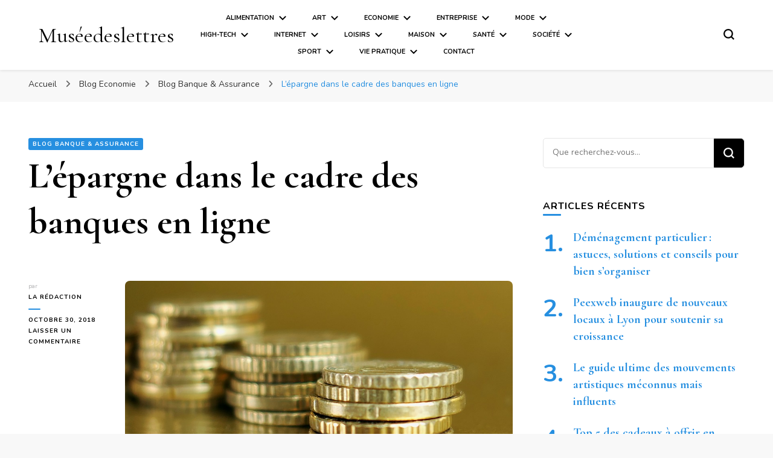

--- FILE ---
content_type: text/html; charset=UTF-8
request_url: https://www.museedeslettres.fr/lepargne-dans-le-cadre-des-banques-en-ligne/
body_size: 16377
content:
    <!DOCTYPE html>
    <html lang="fr-FR">
    <head itemscope itemtype="http://schema.org/WebSite">
	    <meta charset="UTF-8">
    <meta name="viewport" content="width=device-width, initial-scale=1">
    <link rel="profile" href="http://gmpg.org/xfn/11">
    <title>L’épargne dans le cadre des banques en ligne &#8211; Muséedeslettres</title>
<link data-rocket-preload as="style" href="https://fonts.googleapis.com/css?family=Open%20Sans%3A300%2C400%2C600%2C700%7CNunito%3A200%2C300%2Cregular%2C500%2C600%2C700%2C800%2C900%2C200italic%2C300italic%2Citalic%2C500italic%2C600italic%2C700italic%2C800italic%2C900italic%7CCormorant%20Garamond%3A300%2C300italic%2Cregular%2Citalic%2C500%2C500italic%2C600%2C600italic%2C700%2C700italic%7CCormorant%20Garamond%3Aregular&#038;display=swap" rel="preload">
<link href="https://fonts.googleapis.com/css?family=Open%20Sans%3A300%2C400%2C600%2C700%7CNunito%3A200%2C300%2Cregular%2C500%2C600%2C700%2C800%2C900%2C200italic%2C300italic%2Citalic%2C500italic%2C600italic%2C700italic%2C800italic%2C900italic%7CCormorant%20Garamond%3A300%2C300italic%2Cregular%2Citalic%2C500%2C500italic%2C600%2C600italic%2C700%2C700italic%7CCormorant%20Garamond%3Aregular&#038;display=swap" media="print" onload="this.media=&#039;all&#039;" rel="stylesheet">
<noscript><link rel="stylesheet" href="https://fonts.googleapis.com/css?family=Open%20Sans%3A300%2C400%2C600%2C700%7CNunito%3A200%2C300%2Cregular%2C500%2C600%2C700%2C800%2C900%2C200italic%2C300italic%2Citalic%2C500italic%2C600italic%2C700italic%2C800italic%2C900italic%7CCormorant%20Garamond%3A300%2C300italic%2Cregular%2Citalic%2C500%2C500italic%2C600%2C600italic%2C700%2C700italic%7CCormorant%20Garamond%3Aregular&#038;display=swap"></noscript>
<meta name='robots' content='max-image-preview:large' />
<link rel='dns-prefetch' href='//i.icomoon.io' />
<link rel='dns-prefetch' href='//fonts.googleapis.com' />
<link href='https://fonts.gstatic.com' crossorigin rel='preconnect' />
<link rel="alternate" type="application/rss+xml" title="Muséedeslettres &raquo; Flux" href="https://www.museedeslettres.fr/feed/" />
<link rel="alternate" type="application/rss+xml" title="Muséedeslettres &raquo; Flux des commentaires" href="https://www.museedeslettres.fr/comments/feed/" />
<link rel="alternate" type="application/rss+xml" title="Muséedeslettres &raquo; L’épargne dans le cadre des banques en ligne Flux des commentaires" href="https://www.museedeslettres.fr/lepargne-dans-le-cadre-des-banques-en-ligne/feed/" />
<style id='wp-emoji-styles-inline-css' type='text/css'>

	img.wp-smiley, img.emoji {
		display: inline !important;
		border: none !important;
		box-shadow: none !important;
		height: 1em !important;
		width: 1em !important;
		margin: 0 0.07em !important;
		vertical-align: -0.1em !important;
		background: none !important;
		padding: 0 !important;
	}
</style>
<link rel='stylesheet' id='wp-block-library-css' href='https://www.museedeslettres.fr/wp-includes/css/dist/block-library/style.min.css?ver=6.4.7' type='text/css' media='all' />
<style id='classic-theme-styles-inline-css' type='text/css'>
/*! This file is auto-generated */
.wp-block-button__link{color:#fff;background-color:#32373c;border-radius:9999px;box-shadow:none;text-decoration:none;padding:calc(.667em + 2px) calc(1.333em + 2px);font-size:1.125em}.wp-block-file__button{background:#32373c;color:#fff;text-decoration:none}
</style>
<style id='global-styles-inline-css' type='text/css'>
body{--wp--preset--color--black: #000000;--wp--preset--color--cyan-bluish-gray: #abb8c3;--wp--preset--color--white: #ffffff;--wp--preset--color--pale-pink: #f78da7;--wp--preset--color--vivid-red: #cf2e2e;--wp--preset--color--luminous-vivid-orange: #ff6900;--wp--preset--color--luminous-vivid-amber: #fcb900;--wp--preset--color--light-green-cyan: #7bdcb5;--wp--preset--color--vivid-green-cyan: #00d084;--wp--preset--color--pale-cyan-blue: #8ed1fc;--wp--preset--color--vivid-cyan-blue: #0693e3;--wp--preset--color--vivid-purple: #9b51e0;--wp--preset--gradient--vivid-cyan-blue-to-vivid-purple: linear-gradient(135deg,rgba(6,147,227,1) 0%,rgb(155,81,224) 100%);--wp--preset--gradient--light-green-cyan-to-vivid-green-cyan: linear-gradient(135deg,rgb(122,220,180) 0%,rgb(0,208,130) 100%);--wp--preset--gradient--luminous-vivid-amber-to-luminous-vivid-orange: linear-gradient(135deg,rgba(252,185,0,1) 0%,rgba(255,105,0,1) 100%);--wp--preset--gradient--luminous-vivid-orange-to-vivid-red: linear-gradient(135deg,rgba(255,105,0,1) 0%,rgb(207,46,46) 100%);--wp--preset--gradient--very-light-gray-to-cyan-bluish-gray: linear-gradient(135deg,rgb(238,238,238) 0%,rgb(169,184,195) 100%);--wp--preset--gradient--cool-to-warm-spectrum: linear-gradient(135deg,rgb(74,234,220) 0%,rgb(151,120,209) 20%,rgb(207,42,186) 40%,rgb(238,44,130) 60%,rgb(251,105,98) 80%,rgb(254,248,76) 100%);--wp--preset--gradient--blush-light-purple: linear-gradient(135deg,rgb(255,206,236) 0%,rgb(152,150,240) 100%);--wp--preset--gradient--blush-bordeaux: linear-gradient(135deg,rgb(254,205,165) 0%,rgb(254,45,45) 50%,rgb(107,0,62) 100%);--wp--preset--gradient--luminous-dusk: linear-gradient(135deg,rgb(255,203,112) 0%,rgb(199,81,192) 50%,rgb(65,88,208) 100%);--wp--preset--gradient--pale-ocean: linear-gradient(135deg,rgb(255,245,203) 0%,rgb(182,227,212) 50%,rgb(51,167,181) 100%);--wp--preset--gradient--electric-grass: linear-gradient(135deg,rgb(202,248,128) 0%,rgb(113,206,126) 100%);--wp--preset--gradient--midnight: linear-gradient(135deg,rgb(2,3,129) 0%,rgb(40,116,252) 100%);--wp--preset--font-size--small: 13px;--wp--preset--font-size--medium: 20px;--wp--preset--font-size--large: 36px;--wp--preset--font-size--x-large: 42px;--wp--preset--spacing--20: 0.44rem;--wp--preset--spacing--30: 0.67rem;--wp--preset--spacing--40: 1rem;--wp--preset--spacing--50: 1.5rem;--wp--preset--spacing--60: 2.25rem;--wp--preset--spacing--70: 3.38rem;--wp--preset--spacing--80: 5.06rem;--wp--preset--shadow--natural: 6px 6px 9px rgba(0, 0, 0, 0.2);--wp--preset--shadow--deep: 12px 12px 50px rgba(0, 0, 0, 0.4);--wp--preset--shadow--sharp: 6px 6px 0px rgba(0, 0, 0, 0.2);--wp--preset--shadow--outlined: 6px 6px 0px -3px rgba(255, 255, 255, 1), 6px 6px rgba(0, 0, 0, 1);--wp--preset--shadow--crisp: 6px 6px 0px rgba(0, 0, 0, 1);}:where(.is-layout-flex){gap: 0.5em;}:where(.is-layout-grid){gap: 0.5em;}body .is-layout-flow > .alignleft{float: left;margin-inline-start: 0;margin-inline-end: 2em;}body .is-layout-flow > .alignright{float: right;margin-inline-start: 2em;margin-inline-end: 0;}body .is-layout-flow > .aligncenter{margin-left: auto !important;margin-right: auto !important;}body .is-layout-constrained > .alignleft{float: left;margin-inline-start: 0;margin-inline-end: 2em;}body .is-layout-constrained > .alignright{float: right;margin-inline-start: 2em;margin-inline-end: 0;}body .is-layout-constrained > .aligncenter{margin-left: auto !important;margin-right: auto !important;}body .is-layout-constrained > :where(:not(.alignleft):not(.alignright):not(.alignfull)){max-width: var(--wp--style--global--content-size);margin-left: auto !important;margin-right: auto !important;}body .is-layout-constrained > .alignwide{max-width: var(--wp--style--global--wide-size);}body .is-layout-flex{display: flex;}body .is-layout-flex{flex-wrap: wrap;align-items: center;}body .is-layout-flex > *{margin: 0;}body .is-layout-grid{display: grid;}body .is-layout-grid > *{margin: 0;}:where(.wp-block-columns.is-layout-flex){gap: 2em;}:where(.wp-block-columns.is-layout-grid){gap: 2em;}:where(.wp-block-post-template.is-layout-flex){gap: 1.25em;}:where(.wp-block-post-template.is-layout-grid){gap: 1.25em;}.has-black-color{color: var(--wp--preset--color--black) !important;}.has-cyan-bluish-gray-color{color: var(--wp--preset--color--cyan-bluish-gray) !important;}.has-white-color{color: var(--wp--preset--color--white) !important;}.has-pale-pink-color{color: var(--wp--preset--color--pale-pink) !important;}.has-vivid-red-color{color: var(--wp--preset--color--vivid-red) !important;}.has-luminous-vivid-orange-color{color: var(--wp--preset--color--luminous-vivid-orange) !important;}.has-luminous-vivid-amber-color{color: var(--wp--preset--color--luminous-vivid-amber) !important;}.has-light-green-cyan-color{color: var(--wp--preset--color--light-green-cyan) !important;}.has-vivid-green-cyan-color{color: var(--wp--preset--color--vivid-green-cyan) !important;}.has-pale-cyan-blue-color{color: var(--wp--preset--color--pale-cyan-blue) !important;}.has-vivid-cyan-blue-color{color: var(--wp--preset--color--vivid-cyan-blue) !important;}.has-vivid-purple-color{color: var(--wp--preset--color--vivid-purple) !important;}.has-black-background-color{background-color: var(--wp--preset--color--black) !important;}.has-cyan-bluish-gray-background-color{background-color: var(--wp--preset--color--cyan-bluish-gray) !important;}.has-white-background-color{background-color: var(--wp--preset--color--white) !important;}.has-pale-pink-background-color{background-color: var(--wp--preset--color--pale-pink) !important;}.has-vivid-red-background-color{background-color: var(--wp--preset--color--vivid-red) !important;}.has-luminous-vivid-orange-background-color{background-color: var(--wp--preset--color--luminous-vivid-orange) !important;}.has-luminous-vivid-amber-background-color{background-color: var(--wp--preset--color--luminous-vivid-amber) !important;}.has-light-green-cyan-background-color{background-color: var(--wp--preset--color--light-green-cyan) !important;}.has-vivid-green-cyan-background-color{background-color: var(--wp--preset--color--vivid-green-cyan) !important;}.has-pale-cyan-blue-background-color{background-color: var(--wp--preset--color--pale-cyan-blue) !important;}.has-vivid-cyan-blue-background-color{background-color: var(--wp--preset--color--vivid-cyan-blue) !important;}.has-vivid-purple-background-color{background-color: var(--wp--preset--color--vivid-purple) !important;}.has-black-border-color{border-color: var(--wp--preset--color--black) !important;}.has-cyan-bluish-gray-border-color{border-color: var(--wp--preset--color--cyan-bluish-gray) !important;}.has-white-border-color{border-color: var(--wp--preset--color--white) !important;}.has-pale-pink-border-color{border-color: var(--wp--preset--color--pale-pink) !important;}.has-vivid-red-border-color{border-color: var(--wp--preset--color--vivid-red) !important;}.has-luminous-vivid-orange-border-color{border-color: var(--wp--preset--color--luminous-vivid-orange) !important;}.has-luminous-vivid-amber-border-color{border-color: var(--wp--preset--color--luminous-vivid-amber) !important;}.has-light-green-cyan-border-color{border-color: var(--wp--preset--color--light-green-cyan) !important;}.has-vivid-green-cyan-border-color{border-color: var(--wp--preset--color--vivid-green-cyan) !important;}.has-pale-cyan-blue-border-color{border-color: var(--wp--preset--color--pale-cyan-blue) !important;}.has-vivid-cyan-blue-border-color{border-color: var(--wp--preset--color--vivid-cyan-blue) !important;}.has-vivid-purple-border-color{border-color: var(--wp--preset--color--vivid-purple) !important;}.has-vivid-cyan-blue-to-vivid-purple-gradient-background{background: var(--wp--preset--gradient--vivid-cyan-blue-to-vivid-purple) !important;}.has-light-green-cyan-to-vivid-green-cyan-gradient-background{background: var(--wp--preset--gradient--light-green-cyan-to-vivid-green-cyan) !important;}.has-luminous-vivid-amber-to-luminous-vivid-orange-gradient-background{background: var(--wp--preset--gradient--luminous-vivid-amber-to-luminous-vivid-orange) !important;}.has-luminous-vivid-orange-to-vivid-red-gradient-background{background: var(--wp--preset--gradient--luminous-vivid-orange-to-vivid-red) !important;}.has-very-light-gray-to-cyan-bluish-gray-gradient-background{background: var(--wp--preset--gradient--very-light-gray-to-cyan-bluish-gray) !important;}.has-cool-to-warm-spectrum-gradient-background{background: var(--wp--preset--gradient--cool-to-warm-spectrum) !important;}.has-blush-light-purple-gradient-background{background: var(--wp--preset--gradient--blush-light-purple) !important;}.has-blush-bordeaux-gradient-background{background: var(--wp--preset--gradient--blush-bordeaux) !important;}.has-luminous-dusk-gradient-background{background: var(--wp--preset--gradient--luminous-dusk) !important;}.has-pale-ocean-gradient-background{background: var(--wp--preset--gradient--pale-ocean) !important;}.has-electric-grass-gradient-background{background: var(--wp--preset--gradient--electric-grass) !important;}.has-midnight-gradient-background{background: var(--wp--preset--gradient--midnight) !important;}.has-small-font-size{font-size: var(--wp--preset--font-size--small) !important;}.has-medium-font-size{font-size: var(--wp--preset--font-size--medium) !important;}.has-large-font-size{font-size: var(--wp--preset--font-size--large) !important;}.has-x-large-font-size{font-size: var(--wp--preset--font-size--x-large) !important;}
.wp-block-navigation a:where(:not(.wp-element-button)){color: inherit;}
:where(.wp-block-post-template.is-layout-flex){gap: 1.25em;}:where(.wp-block-post-template.is-layout-grid){gap: 1.25em;}
:where(.wp-block-columns.is-layout-flex){gap: 2em;}:where(.wp-block-columns.is-layout-grid){gap: 2em;}
.wp-block-pullquote{font-size: 1.5em;line-height: 1.6;}
</style>
<link rel='stylesheet' id='blossomthemes-toolkit-css' href='https://www.museedeslettres.fr/wp-content/plugins/blossomthemes-toolkit/public/css/blossomthemes-toolkit-public.min.css?ver=2.2.7' type='text/css' media='all' />
<link data-minify="1" rel='stylesheet' id='eskimoz-seo_eskimoz_font-css' href='https://www.museedeslettres.fr/wp-content/cache/min/1/public/8fa852197b/EskimozSEO/style.css?ver=1766793579' type='text/css' media='all' />
<link rel='stylesheet' id='eskimoz-seo_flickity-css' href='https://www.museedeslettres.fr/wp-content/plugins/eskimoz-seo-1.0.7/assets/vendor/flickity/flickity.min.css?ver=1.0.15' type='text/css' media='all' />

<link data-minify="1" rel='stylesheet' id='eskimoz-seo-css' href='https://www.museedeslettres.fr/wp-content/cache/min/1/wp-content/plugins/eskimoz-seo-1.0.7/assets/public/css/eskimoz-seo-public.css?ver=1766793579' type='text/css' media='all' />
<link data-minify="1" rel='stylesheet' id='sidebar-login-css' href='https://www.museedeslettres.fr/wp-content/cache/min/1/wp-content/plugins/sidebar-login/build/sidebar-login.css?ver=1766793579' type='text/css' media='all' />
<link rel='stylesheet' id='owl-carousel-css' href='https://www.museedeslettres.fr/wp-content/themes/blossom-pin/css/owl.carousel.min.css?ver=2.2.1' type='text/css' media='all' />

<link data-minify="1" rel='stylesheet' id='blossom-pin-css' href='https://www.museedeslettres.fr/wp-content/cache/min/1/wp-content/themes/blossom-pin/style.css?ver=1766793579' type='text/css' media='all' />
<style id='blossom-pin-inline-css' type='text/css'>

    
    /*Typography*/

    body,
    button,
    input,
    select,
    optgroup,
    textarea{
        font-family : Nunito;
        font-size   : 18px;        
    }
    
    .site-header .site-branding .site-title,
    .single-header .site-branding .site-title,
    .mobile-header .mobile-site-header .site-branding .site-title{
        font-family : Cormorant Garamond;
        font-weight : 400;
        font-style  : normal;
    }

    .blog #primary .format-quote .post-thumbnail blockquote cite, 
    .newsletter-section .blossomthemes-email-newsletter-wrapper .text-holder h3,
    .newsletter-section .blossomthemes-email-newsletter-wrapper.bg-img .text-holder h3, 
    #primary .post .entry-content blockquote cite,
    #primary .page .entry-content blockquote cite{
        font-family : Nunito;
    }

    .banner-slider .item .text-holder .entry-title, 
    .banner .banner-caption .banner-title, 
    .blog #primary .post .entry-header .entry-title, 
    .blog #primary .format-quote .post-thumbnail .blockquote-holder, 
    .search #primary .search-post .entry-header .entry-title,
    .archive #primary .post .entry-header .entry-title, 
    .single .post-entry-header .entry-title, 
    #primary .post .entry-content blockquote,
    #primary .page .entry-content blockquote, 
    #primary .post .entry-content .pull-left,
    #primary .page .entry-content .pull-left, 
    #primary .post .entry-content .pull-right,
    #primary .page .entry-content .pull-right, 
    .single-header .title-holder .post-title, 
    .recommended-post .post .entry-header .entry-title, 
    .widget_bttk_popular_post ul li .entry-header .entry-title,
    .widget_bttk_pro_recent_post ul li .entry-header .entry-title, 
    .blossomthemes-email-newsletter-wrapper.bg-img .text-holder h3, 
    .widget_recent_entries ul li a, 
    .widget_recent_comments ul li a, 
    .widget_bttk_posts_category_slider_widget .carousel-title .title, 
    .single .navigation .post-title, 
    .single-blossom-portfolio .post-navigation .nav-previous,
    .single-blossom-portfolio .post-navigation .nav-next, 
    .site-main .blossom-portfolio .entry-title {
        font-family : Cormorant Garamond;
    }
    
    /*Color Scheme*/
    a, 
    .main-navigation ul li a:hover,
    .main-navigation ul .current-menu-item > a,
    .main-navigation ul li:hover > a, 
    .site-header .site-branding .site-title a:hover, 
    .site-header .social-networks ul li a:hover, 
    .banner-slider .item .text-holder .entry-title a:hover, 
    .blog #primary .post .entry-header .entry-title a:hover, 
    .blog #primary .post .entry-footer .read-more:hover, 
    .blog #primary .post .entry-footer .edit-link a:hover, 
    .blog #primary .post .bottom .posted-on a:hover, 
    .newsletter-section .social-networks ul li a:hover, 
    .instagram-section .profile-link:hover, 
    .search #primary .search-post .entry-header .entry-title a:hover,
     .archive #primary .post .entry-header .entry-title a:hover, 
     .search #primary .search-post .entry-footer .posted-on a:hover,
     .archive #primary .post .entry-footer .posted-on a:hover, 
     .single #primary .post .holder .meta-info .entry-meta a:hover, 
    .single-header .site-branding .site-title a:hover, 
    .single-header .social-networks ul li a:hover, 
    .comments-area .comment-body .text-holder .top .comment-metadata a:hover, 
    .comments-area .comment-body .text-holder .reply a:hover, 
    .recommended-post .post .entry-header .entry-title a:hover, 
    .error-wrapper .error-holder h3, 
    .widget_bttk_popular_post ul li .entry-header .entry-title a:hover,
     .widget_bttk_pro_recent_post ul li .entry-header .entry-title a:hover, 
     .widget_bttk_popular_post ul li .entry-header .entry-meta a:hover,
     .widget_bttk_pro_recent_post ul li .entry-header .entry-meta a:hover,
     .widget_bttk_popular_post .style-two li .entry-header .cat-links a:hover,
     .widget_bttk_pro_recent_post .style-two li .entry-header .cat-links a:hover,
     .widget_bttk_popular_post .style-three li .entry-header .cat-links a:hover,
     .widget_bttk_pro_recent_post .style-three li .entry-header .cat-links a:hover, 
     .widget_recent_entries ul li:before, 
     .widget_recent_entries ul li a:hover, 
    .widget_recent_comments ul li:before, 
    .widget_bttk_posts_category_slider_widget .carousel-title .cat-links a:hover, 
    .widget_bttk_posts_category_slider_widget .carousel-title .title a:hover, 
    .site-footer .footer-b .footer-nav ul li a:hover, 
    .single .navigation a:hover .post-title, 
    .page-template-blossom-portfolio .portfolio-holder .portfolio-sorting .is-checked, 
    .portfolio-item a:hover, 
    .single-blossom-portfolio .post-navigation .nav-previous a:hover,
     .single-blossom-portfolio .post-navigation .nav-next a:hover, 
     .mobile-header .mobile-site-header .site-branding .site-title a:hover, 
    .mobile-menu .main-navigation ul li:hover svg, 
    .mobile-menu .main-navigation ul ul li a:hover,
    .mobile-menu .main-navigation ul ul li:hover > a, 
    .mobile-menu .social-networks ul li a:hover, 
    .site-main .blossom-portfolio .entry-title a:hover, 
    .site-main .blossom-portfolio .entry-footer .posted-on a:hover, 
    .widget_bttk_social_links ul li a:hover, 
    #crumbs a:hover, #crumbs .current a,
    .entry-content a:hover,
    .entry-summary a:hover,
    .page-content a:hover,
    .comment-content a:hover,
    .widget .textwidget a:hover {
        color: #268fe0;
    }

    .comments-area .comment-body .text-holder .reply a:hover svg {
        fill: #268fe0;
     }

    button:hover,
    input[type="button"]:hover,
    input[type="reset"]:hover,
    input[type="submit"]:hover, 
    .banner-slider .item, 
    .banner-slider .item .text-holder .category a, 
    .banner .banner-caption .banner-link:hover, 
    .blog #primary .post .entry-header .category a, 
    .newsletter-section, 
    .search #primary .search-post .entry-header .category a,
    .archive #primary .post .entry-header .category a, 
    .single .post-entry-header .category a, 
    .single #primary .post .holder .meta-info .entry-meta .byline:after, 
    .single #primary .post .entry-footer .tags a, 
    .single-header .progress-bar, 
    .recommended-post .post .entry-header .category a, 
    .error-wrapper .error-holder .btn-home a:hover, 
    .widget .widget-title:after, 
    .widget_bttk_author_bio .readmore:hover, 
    .widget_bttk_custom_categories ul li a:hover .post-count, 
    .widget_blossomtheme_companion_cta_widget .text-holder .button-wrap .btn-cta, 
    .widget_blossomtheme_featured_page_widget .text-holder .btn-readmore:hover, 
    .widget_bttk_icon_text_widget .text-holder .btn-readmore:hover, 
    .widget_bttk_image_text_widget ul li .btn-readmore:hover, 
    .back-to-top, 
    .single .post-entry-header .share .social-networks li a:hover {
        background: #268fe0;
    }

    button:hover,
    input[type="button"]:hover,
    input[type="reset"]:hover,
    input[type="submit"]:hover, 
    .error-wrapper .error-holder .btn-home a:hover {
        border-color: #268fe0;
    }

    .blog #primary .post .entry-footer .read-more:hover, 
    .blog #primary .post .entry-footer .edit-link a:hover {
        border-bottom-color: #268fe0;
    }

    @media screen and (max-width: 1024px) {
        .main-navigation ul ul li a:hover, 
        .main-navigation ul ul li:hover > a, 
        .main-navigation ul ul .current-menu-item > a, 
        .main-navigation ul ul .current-menu-ancestor > a, 
        .main-navigation ul ul .current_page_item > a, 
        .main-navigation ul ul .current_page_ancestor > a {
            color: #268fe0 !important;
        }
    }
</style>
<link data-minify="1" rel='stylesheet' id='wp-pagenavi-css' href='https://www.museedeslettres.fr/wp-content/cache/min/1/wp-content/plugins/wp-pagenavi/pagenavi-css.css?ver=1766793579' type='text/css' media='all' />
<style id='rocket-lazyload-inline-css' type='text/css'>
.rll-youtube-player{position:relative;padding-bottom:56.23%;height:0;overflow:hidden;max-width:100%;}.rll-youtube-player:focus-within{outline: 2px solid currentColor;outline-offset: 5px;}.rll-youtube-player iframe{position:absolute;top:0;left:0;width:100%;height:100%;z-index:100;background:0 0}.rll-youtube-player img{bottom:0;display:block;left:0;margin:auto;max-width:100%;width:100%;position:absolute;right:0;top:0;border:none;height:auto;-webkit-transition:.4s all;-moz-transition:.4s all;transition:.4s all}.rll-youtube-player img:hover{-webkit-filter:brightness(75%)}.rll-youtube-player .play{height:100%;width:100%;left:0;top:0;position:absolute;background:url(https://www.museedeslettres.fr/wp-content/plugins/wp-rocket/assets/img/youtube.png) no-repeat center;background-color: transparent !important;cursor:pointer;border:none;}
</style>
<script type="text/javascript" src="https://www.museedeslettres.fr/wp-includes/js/jquery/jquery.min.js?ver=3.7.1" id="jquery-core-js"></script>



<link rel="https://api.w.org/" href="https://www.museedeslettres.fr/wp-json/" /><link rel="alternate" type="application/json" href="https://www.museedeslettres.fr/wp-json/wp/v2/posts/15380" /><link rel="EditURI" type="application/rsd+xml" title="RSD" href="https://www.museedeslettres.fr/xmlrpc.php?rsd" />
<meta name="generator" content="WordPress 6.4.7" />
<link rel="canonical" href="https://www.museedeslettres.fr/lepargne-dans-le-cadre-des-banques-en-ligne/" />
<link rel='shortlink' href='https://www.museedeslettres.fr/?p=15380' />
<link rel="alternate" type="application/json+oembed" href="https://www.museedeslettres.fr/wp-json/oembed/1.0/embed?url=https%3A%2F%2Fwww.museedeslettres.fr%2Flepargne-dans-le-cadre-des-banques-en-ligne%2F" />
<link rel="alternate" type="text/xml+oembed" href="https://www.museedeslettres.fr/wp-json/oembed/1.0/embed?url=https%3A%2F%2Fwww.museedeslettres.fr%2Flepargne-dans-le-cadre-des-banques-en-ligne%2F&#038;format=xml" />
<link rel="pingback" href="https://www.museedeslettres.fr/xmlrpc.php"><script type="application/ld+json">{
    "@context": "http://schema.org",
    "@type": "Blog",
    "mainEntityOfPage": {
        "@type": "WebPage",
        "@id": "https://www.museedeslettres.fr/lepargne-dans-le-cadre-des-banques-en-ligne/"
    },
    "headline": "L’épargne dans le cadre des banques en ligne",
    "datePublished": "2018-10-30T17:36:30+0000",
    "dateModified": "2018-10-30T17:36:30+0000",
    "author": {
        "@type": "Person",
        "name": "La rédaction"
    },
    "description": "La société française est une communauté qui a toujours été habituée à constituer une épargne, que ce soit dans",
    "image": {
        "@type": "ImageObject",
        "url": "https://www.museedeslettres.fr/wp-content/uploads/2018/10/Lépargne-dans-le-cadre-des-banques-en-ligne.jpg",
        "width": 960,
        "height": 459
    }
}</script><link rel="icon" href="https://www.museedeslettres.fr/wp-content/uploads/2016/09/cropped-mdl-1-e1474537701460-32x32.png" sizes="32x32" />
<link rel="icon" href="https://www.museedeslettres.fr/wp-content/uploads/2016/09/cropped-mdl-1-e1474537701460-192x192.png" sizes="192x192" />
<link rel="apple-touch-icon" href="https://www.museedeslettres.fr/wp-content/uploads/2016/09/cropped-mdl-1-e1474537701460-180x180.png" />
<meta name="msapplication-TileImage" content="https://www.museedeslettres.fr/wp-content/uploads/2016/09/cropped-mdl-1-e1474537701460-270x270.png" />
		<style type="text/css" id="wp-custom-css">
			.main-navigation ul{
	font-size:0.6em;
}		</style>
		<noscript><style id="rocket-lazyload-nojs-css">.rll-youtube-player, [data-lazy-src]{display:none !important;}</style></noscript><meta name="generator" content="WP Rocket 3.19.4" data-wpr-features="wpr_defer_js wpr_minify_concatenate_js wpr_lazyload_images wpr_lazyload_iframes wpr_minify_css wpr_cdn wpr_desktop" /></head>

<body class="post-template-default single single-post postid-15380 single-format-standard underline rightsidebar hassidebar" itemscope itemtype="http://schema.org/WebPage">

        <div data-rocket-location-hash="1ebe8134cb97ab4bc3c9b2ec1eea3acf" class="single-header">
                    <div data-rocket-location-hash="7dc99d1537a4352a2ade3d70abe72e47" class="site-branding" itemscope itemtype="http://schema.org/Organization">
                                    <p class="site-title" itemprop="name"><a href="https://www.museedeslettres.fr/" rel="home" itemprop="url">Muséedeslettres</a></p>
                            </div>
                <div data-rocket-location-hash="f720225446601270c71d42231e40a6c5" class="title-holder">
                <span>Vous lisez</span>
                <h2 class="post-title">L’épargne dans le cadre des banques en ligne</h2>
            </div>
                        <div data-rocket-location-hash="bc348ea169e5bf5760a62bc8b730bdbd" class="progress-container">
                <div data-rocket-location-hash="b071b703b57feb75eda15f3161489b45" class="progress-bar" id="myBar"></div>
            </div>
        </div>
            <div data-rocket-location-hash="c555862c940490e54596cef6c98604d0" id="page" class="site"><a aria-label="Aller au contenu" class="skip-link" href="#content">Aller au contenu</a>
        <div data-rocket-location-hash="15f7d576bbf929fab42f755695ffcfac" class="mobile-header">
        <div data-rocket-location-hash="058220ab4672dc0dc55780745ed5caf4" class="mobile-site-header">
            <button aria-label="Basculer sur menu principal" id="toggle-button" data-toggle-target=".main-menu-modal" data-toggle-body-class="showing-main-menu-modal" aria-expanded="false" data-set-focus=".close-main-nav-toggle">
                <span></span>
                <span></span>
                <span></span>
            </button>
            <div class="mobile-menu-wrap">
                <nav id="mobile-site-navigation" class="main-navigation" itemscope itemtype="http://schema.org/SiteNavigationElement">
                    <div class="primary-menu-list main-menu-modal cover-modal" data-modal-target-string=".main-menu-modal">
                        <button class="btn-close-menu close-main-nav-toggle" data-toggle-target=".main-menu-modal" data-toggle-body-class="showing-main-menu-modal" aria-expanded="false" data-set-focus=".main-menu-modal"><span></span></button>
                        <div class="mobile-menu" aria-label="Mobile">
                            <div class="menu-header-menu-container"><ul id="mobile-primary-menu" class="menu main-menu-modal"><li id="menu-item-371" class="menu-item menu-item-type-taxonomy menu-item-object-category menu-item-has-children menu-item-371"><a href="https://www.museedeslettres.fr/category/alimentation/">Alimentation</a>
<ul class="sub-menu">
	<li id="menu-item-372" class="menu-item menu-item-type-taxonomy menu-item-object-category menu-item-372"><a href="https://www.museedeslettres.fr/category/alimentation/alimentation-bio/">Alimentation bio</a></li>
	<li id="menu-item-1545" class="menu-item menu-item-type-taxonomy menu-item-object-category menu-item-1545"><a href="https://www.museedeslettres.fr/category/alimentation/recette/">Recette</a></li>
	<li id="menu-item-2869" class="menu-item menu-item-type-taxonomy menu-item-object-category menu-item-2869"><a href="https://www.museedeslettres.fr/category/alimentation/regime-nutrition/">Régime &#038; Nutrition</a></li>
	<li id="menu-item-458" class="menu-item menu-item-type-taxonomy menu-item-object-category menu-item-458"><a href="https://www.museedeslettres.fr/category/alimentation/restaurant/">Restaurant</a></li>
	<li id="menu-item-457" class="menu-item menu-item-type-taxonomy menu-item-object-category menu-item-457"><a href="https://www.museedeslettres.fr/category/alimentation/tradition/">Tradition</a></li>
	<li id="menu-item-459" class="menu-item menu-item-type-taxonomy menu-item-object-category menu-item-459"><a href="https://www.museedeslettres.fr/category/alimentation/vins-alcools/">Vins &#038; alcools</a></li>
</ul>
</li>
<li id="menu-item-374" class="menu-item menu-item-type-taxonomy menu-item-object-category menu-item-has-children menu-item-374"><a href="https://www.museedeslettres.fr/category/art/">Art</a>
<ul class="sub-menu">
	<li id="menu-item-376" class="menu-item menu-item-type-taxonomy menu-item-object-category menu-item-376"><a href="https://www.museedeslettres.fr/category/art/cinema/">Cinéma</a></li>
	<li id="menu-item-1492" class="menu-item menu-item-type-taxonomy menu-item-object-category menu-item-1492"><a href="https://www.museedeslettres.fr/category/art/danse-art/">Danse</a></li>
	<li id="menu-item-378" class="menu-item menu-item-type-taxonomy menu-item-object-category menu-item-378"><a href="https://www.museedeslettres.fr/category/art/litterature/">Littérature</a></li>
	<li id="menu-item-450" class="menu-item menu-item-type-taxonomy menu-item-object-category menu-item-450"><a href="https://www.museedeslettres.fr/category/art/museesexpos/">Musées et expositions</a></li>
	<li id="menu-item-451" class="menu-item menu-item-type-taxonomy menu-item-object-category menu-item-451"><a href="https://www.museedeslettres.fr/category/art/musique/">Musique</a></li>
	<li id="menu-item-452" class="menu-item menu-item-type-taxonomy menu-item-object-category menu-item-452"><a href="https://www.museedeslettres.fr/category/art/peinture/">Peinture</a></li>
	<li id="menu-item-453" class="menu-item menu-item-type-taxonomy menu-item-object-category menu-item-453"><a href="https://www.museedeslettres.fr/category/art/photographie/">Photographie</a></li>
	<li id="menu-item-454" class="menu-item menu-item-type-taxonomy menu-item-object-category menu-item-454"><a href="https://www.museedeslettres.fr/category/art/sculpture/">Sculpture</a></li>
	<li id="menu-item-455" class="menu-item menu-item-type-taxonomy menu-item-object-category menu-item-455"><a href="https://www.museedeslettres.fr/category/art/theatre/">Théâtre</a></li>
</ul>
</li>
<li id="menu-item-383" class="menu-item menu-item-type-taxonomy menu-item-object-category current-post-ancestor menu-item-has-children menu-item-383"><a href="https://www.museedeslettres.fr/category/economie/">Economie</a>
<ul class="sub-menu">
	<li id="menu-item-385" class="menu-item menu-item-type-taxonomy menu-item-object-category current-post-ancestor current-menu-parent current-post-parent menu-item-385"><a href="https://www.museedeslettres.fr/category/economie/banque/">Banque &#038; Assurance</a></li>
	<li id="menu-item-471" class="menu-item menu-item-type-taxonomy menu-item-object-category menu-item-471"><a href="https://www.museedeslettres.fr/category/economie/emploi/">Emploi</a></li>
	<li id="menu-item-2914" class="menu-item menu-item-type-taxonomy menu-item-object-category menu-item-2914"><a href="https://www.museedeslettres.fr/category/economie/finance-economie/">Finance</a></li>
	<li id="menu-item-1493" class="menu-item menu-item-type-taxonomy menu-item-object-category menu-item-1493"><a href="https://www.museedeslettres.fr/category/economie/fiscalite/">Fiscalité</a></li>
</ul>
</li>
<li id="menu-item-387" class="menu-item menu-item-type-taxonomy menu-item-object-category menu-item-has-children menu-item-387"><a href="https://www.museedeslettres.fr/category/entreprise/">Entreprise</a>
<ul class="sub-menu">
	<li id="menu-item-388" class="menu-item menu-item-type-taxonomy menu-item-object-category menu-item-388"><a href="https://www.museedeslettres.fr/category/entreprise/management/">Management</a></li>
	<li id="menu-item-445" class="menu-item menu-item-type-taxonomy menu-item-object-category menu-item-445"><a href="https://www.museedeslettres.fr/category/entreprise/marketing-communication/">Marketing &#038; Communication</a></li>
	<li id="menu-item-391" class="menu-item menu-item-type-taxonomy menu-item-object-category menu-item-391"><a href="https://www.museedeslettres.fr/category/entreprise/formation/">Formation</a></li>
	<li id="menu-item-472" class="menu-item menu-item-type-taxonomy menu-item-object-category menu-item-472"><a href="https://www.museedeslettres.fr/category/entreprise/vie-de-lentreprise/">Vie de l&rsquo;entreprise</a></li>
</ul>
</li>
<li id="menu-item-428" class="menu-item menu-item-type-taxonomy menu-item-object-category menu-item-has-children menu-item-428"><a href="https://www.museedeslettres.fr/category/mode/">Mode</a>
<ul class="sub-menu">
	<li id="menu-item-398" class="menu-item menu-item-type-taxonomy menu-item-object-category menu-item-398"><a href="https://www.museedeslettres.fr/category/mode/accessoires-bijoux/">Bijoux et accessoires</a></li>
	<li id="menu-item-400" class="menu-item menu-item-type-taxonomy menu-item-object-category menu-item-400"><a href="https://www.museedeslettres.fr/category/mode/chaussures/">Chaussures</a></li>
	<li id="menu-item-401" class="menu-item menu-item-type-taxonomy menu-item-object-category menu-item-401"><a href="https://www.museedeslettres.fr/category/mode/lingerie/">Lingerie</a></li>
	<li id="menu-item-429" class="menu-item menu-item-type-taxonomy menu-item-object-category menu-item-429"><a href="https://www.museedeslettres.fr/category/mode/mode-enfant/">Mode enfant</a></li>
	<li id="menu-item-431" class="menu-item menu-item-type-taxonomy menu-item-object-category menu-item-431"><a href="https://www.museedeslettres.fr/category/mode/style-et-tendances/">Style &#038; Tendances</a></li>
</ul>
</li>
<li id="menu-item-392" class="menu-item menu-item-type-taxonomy menu-item-object-category menu-item-has-children menu-item-392"><a href="https://www.museedeslettres.fr/category/high-tech/">High-Tech</a>
<ul class="sub-menu">
	<li id="menu-item-1172" class="menu-item menu-item-type-taxonomy menu-item-object-category menu-item-1172"><a href="https://www.museedeslettres.fr/category/high-tech/informatique/">Informatique</a></li>
	<li id="menu-item-473" class="menu-item menu-item-type-taxonomy menu-item-object-category menu-item-473"><a href="https://www.museedeslettres.fr/category/high-tech/materiel-hifi-video-photo/">Matériel hifi-vidéo et photo</a></li>
	<li id="menu-item-1780" class="menu-item menu-item-type-taxonomy menu-item-object-category menu-item-1780"><a href="https://www.museedeslettres.fr/category/high-tech/technologie/">Technologie</a></li>
	<li id="menu-item-476" class="menu-item menu-item-type-taxonomy menu-item-object-category menu-item-476"><a href="https://www.museedeslettres.fr/category/high-tech/telephonie-mobile/">Téléphonie mobile</a></li>
</ul>
</li>
<li id="menu-item-393" class="menu-item menu-item-type-taxonomy menu-item-object-category menu-item-has-children menu-item-393"><a href="https://www.museedeslettres.fr/category/internet/">Internet</a>
<ul class="sub-menu">
	<li id="menu-item-477" class="menu-item menu-item-type-taxonomy menu-item-object-category menu-item-477"><a href="https://www.museedeslettres.fr/category/internet/redaction-web/">Rédaction web</a></li>
	<li id="menu-item-478" class="menu-item menu-item-type-taxonomy menu-item-object-category menu-item-478"><a href="https://www.museedeslettres.fr/category/internet/referencement/">Référencement</a></li>
	<li id="menu-item-3088" class="menu-item menu-item-type-taxonomy menu-item-object-category menu-item-3088"><a href="https://www.museedeslettres.fr/category/internet/reseaux-sociaux-internet/">Réseaux sociaux</a></li>
	<li id="menu-item-1638" class="menu-item menu-item-type-taxonomy menu-item-object-category menu-item-1638"><a href="https://www.museedeslettres.fr/category/internet/tendances/">Tendances</a></li>
</ul>
</li>
<li id="menu-item-421" class="menu-item menu-item-type-taxonomy menu-item-object-category menu-item-has-children menu-item-421"><a href="https://www.museedeslettres.fr/category/loisirs/">Loisirs</a>
<ul class="sub-menu">
	<li id="menu-item-415" class="menu-item menu-item-type-taxonomy menu-item-object-category menu-item-415"><a href="https://www.museedeslettres.fr/category/loisirs/cadeaux/">Cadeaux</a></li>
	<li id="menu-item-417" class="menu-item menu-item-type-taxonomy menu-item-object-category menu-item-417"><a href="https://www.museedeslettres.fr/category/loisirs/concert/">Concert</a></li>
	<li id="menu-item-420" class="menu-item menu-item-type-taxonomy menu-item-object-category menu-item-420"><a href="https://www.museedeslettres.fr/category/loisirs/jeux/">Jeux</a></li>
	<li id="menu-item-422" class="menu-item menu-item-type-taxonomy menu-item-object-category menu-item-422"><a href="https://www.museedeslettres.fr/category/loisirs/livres-et-bd/">Livres et BD</a></li>
	<li id="menu-item-416" class="menu-item menu-item-type-taxonomy menu-item-object-category menu-item-416"><a href="https://www.museedeslettres.fr/category/loisirs/sortie/">Sorties</a></li>
	<li id="menu-item-423" class="menu-item menu-item-type-taxonomy menu-item-object-category menu-item-423"><a href="https://www.museedeslettres.fr/category/loisirs/voyagestourisme/">Voyages/tourisme</a></li>
	<li id="menu-item-6121" class="menu-item menu-item-type-taxonomy menu-item-object-category menu-item-6121"><a href="https://www.museedeslettres.fr/category/loisirs/auto-moto/">Auto &#038; Moto</a></li>
</ul>
</li>
<li id="menu-item-424" class="menu-item menu-item-type-taxonomy menu-item-object-category menu-item-has-children menu-item-424"><a href="https://www.museedeslettres.fr/category/maison/">Maison</a>
<ul class="sub-menu">
	<li id="menu-item-402" class="menu-item menu-item-type-taxonomy menu-item-object-category menu-item-402"><a href="https://www.museedeslettres.fr/category/maison/equipements/">Equipements</a></li>
	<li id="menu-item-403" class="menu-item menu-item-type-taxonomy menu-item-object-category menu-item-403"><a href="https://www.museedeslettres.fr/category/maison/bricolage/">Bricolage</a></li>
	<li id="menu-item-404" class="menu-item menu-item-type-taxonomy menu-item-object-category menu-item-404"><a href="https://www.museedeslettres.fr/category/maison/decoration/">Décoration</a></li>
	<li id="menu-item-405" class="menu-item menu-item-type-taxonomy menu-item-object-category menu-item-405"><a href="https://www.museedeslettres.fr/category/maison/immobilier/">Immobilier</a></li>
	<li id="menu-item-425" class="menu-item menu-item-type-taxonomy menu-item-object-category menu-item-425"><a href="https://www.museedeslettres.fr/category/maison/mobilier/">Mobilier</a></li>
	<li id="menu-item-427" class="menu-item menu-item-type-taxonomy menu-item-object-category menu-item-427"><a href="https://www.museedeslettres.fr/category/maison/plantes-et-fleurs/">Plantes &amp; Fleurs</a></li>
</ul>
</li>
<li id="menu-item-432" class="menu-item menu-item-type-taxonomy menu-item-object-category menu-item-has-children menu-item-432"><a href="https://www.museedeslettres.fr/category/sante/">Santé</a>
<ul class="sub-menu">
	<li id="menu-item-412" class="menu-item menu-item-type-taxonomy menu-item-object-category menu-item-412"><a href="https://www.museedeslettres.fr/category/sante/beaute/">Beauté</a></li>
	<li id="menu-item-413" class="menu-item menu-item-type-taxonomy menu-item-object-category menu-item-413"><a href="https://www.museedeslettres.fr/category/sante/bien-etre/">Bien-être</a></li>
	<li id="menu-item-414" class="menu-item menu-item-type-taxonomy menu-item-object-category menu-item-414"><a href="https://www.museedeslettres.fr/category/sante/forme-fitness/">Forme &amp; Fitness</a></li>
	<li id="menu-item-434" class="menu-item menu-item-type-taxonomy menu-item-object-category menu-item-434"><a href="https://www.museedeslettres.fr/category/sante/medecine/">Médecine</a></li>
</ul>
</li>
<li id="menu-item-437" class="menu-item menu-item-type-taxonomy menu-item-object-category menu-item-has-children menu-item-437"><a href="https://www.museedeslettres.fr/category/societe/">Société</a>
<ul class="sub-menu">
	<li id="menu-item-406" class="menu-item menu-item-type-taxonomy menu-item-object-category menu-item-406"><a href="https://www.museedeslettres.fr/category/societe/animaux/">Animaux</a></li>
	<li id="menu-item-407" class="menu-item menu-item-type-taxonomy menu-item-object-category menu-item-407"><a href="https://www.museedeslettres.fr/category/societe/associations/">Associations</a></li>
	<li id="menu-item-408" class="menu-item menu-item-type-taxonomy menu-item-object-category menu-item-408"><a href="https://www.museedeslettres.fr/category/societe/commerce/">Commerce</a></li>
	<li id="menu-item-410" class="menu-item menu-item-type-taxonomy menu-item-object-category menu-item-410"><a href="https://www.museedeslettres.fr/category/societe/ecologieenvironnement/">Ecologie/environnement</a></li>
	<li id="menu-item-411" class="menu-item menu-item-type-taxonomy menu-item-object-category menu-item-411"><a href="https://www.museedeslettres.fr/category/societe/famille/">Famille</a></li>
	<li id="menu-item-438" class="menu-item menu-item-type-taxonomy menu-item-object-category menu-item-438"><a href="https://www.museedeslettres.fr/category/societe/rencontres/">Rencontres</a></li>
	<li id="menu-item-439" class="menu-item menu-item-type-taxonomy menu-item-object-category menu-item-439"><a href="https://www.museedeslettres.fr/category/societe/services-a-la-personne/">Services à la personne</a></li>
	<li id="menu-item-3012" class="menu-item menu-item-type-taxonomy menu-item-object-category menu-item-3012"><a href="https://www.museedeslettres.fr/category/societe/actualite/">Actualité</a></li>
</ul>
</li>
<li id="menu-item-3048" class="menu-item menu-item-type-taxonomy menu-item-object-category menu-item-has-children menu-item-3048"><a href="https://www.museedeslettres.fr/category/sports/">Sport</a>
<ul class="sub-menu">
	<li id="menu-item-3128" class="menu-item menu-item-type-taxonomy menu-item-object-category menu-item-3128"><a href="https://www.museedeslettres.fr/category/sports/tout-savoir/">Tout savoir</a></li>
</ul>
</li>
<li id="menu-item-4862" class="menu-item menu-item-type-taxonomy menu-item-object-category menu-item-has-children menu-item-4862"><a href="https://www.museedeslettres.fr/category/vie-pratique/">Vie Pratique</a>
<ul class="sub-menu">
	<li id="menu-item-4863" class="menu-item menu-item-type-taxonomy menu-item-object-category menu-item-4863"><a href="https://www.museedeslettres.fr/category/vie-pratique/astuces-conseils/">Astuces &amp; Conseils</a></li>
	<li id="menu-item-4864" class="menu-item menu-item-type-taxonomy menu-item-object-category menu-item-4864"><a href="https://www.museedeslettres.fr/category/vie-pratique/bons-plans/">Bons Plans</a></li>
</ul>
</li>
<li id="menu-item-20697" class="menu-item menu-item-type-post_type menu-item-object-page menu-item-20697"><a href="https://www.museedeslettres.fr/contact/">Contact</a></li>
</ul></div>                        </div>
                    </div>
                </nav> 
                
                            </div>
                    <div data-rocket-location-hash="93e0ea45501ab57df35ddc8d42c26450" class="site-branding" itemscope itemtype="http://schema.org/Organization">
                                    <p class="site-title" itemprop="name"><a href="https://www.museedeslettres.fr/" rel="home" itemprop="url">Muséedeslettres</a></p>
                            </div>
                <div data-rocket-location-hash="c98ac4eb4252fcba7be5f2e0bcc3cf48" class="tools">
                                    <div class=header-search>
                        <button aria-label="Basculer sur formulaire de recherche" class="search-icon search-toggle" data-toggle-target=".mob-search-modal" data-toggle-body-class="showing-mob-search-modal" data-set-focus=".mob-search-modal .search-field" aria-expanded="false">
                            <svg class="open-icon" xmlns="http://www.w3.org/2000/svg" viewBox="-18214 -12091 18 18"><path id="Path_99" data-name="Path 99" d="M18,16.415l-3.736-3.736a7.751,7.751,0,0,0,1.585-4.755A7.876,7.876,0,0,0,7.925,0,7.876,7.876,0,0,0,0,7.925a7.876,7.876,0,0,0,7.925,7.925,7.751,7.751,0,0,0,4.755-1.585L16.415,18ZM2.264,7.925a5.605,5.605,0,0,1,5.66-5.66,5.605,5.605,0,0,1,5.66,5.66,5.605,5.605,0,0,1-5.66,5.66A5.605,5.605,0,0,1,2.264,7.925Z" transform="translate(-18214 -12091)"/></svg>
                        </button>
                        <div class="search-form-holder mob-search-modal cover-modal" data-modal-target-string=".mob-search-modal">
                            <div class="header-search-inner-wrap">
                                <form role="search" method="get" class="search-form" action="https://www.museedeslettres.fr/"><label class="screen-reader-text">Vous recherchiez quelque chose ?</label><label for="submit-field"><span>Saisissez votre rechercher.</span><input type="search" class="search-field" placeholder="Que recherchez-vous..." value="" name="s" /></label><input type="submit" class="search-submit" value="Rechercher" /></form> 
                                <button aria-label="Basculer sur formulaire de recherche" class="search-icon close" data-toggle-target=".mob-search-modal" data-toggle-body-class="showing-mob-search-modal" data-set-focus=".mob-search-modal .search-field" aria-expanded="false">
                                    <svg class="close-icon" xmlns="http://www.w3.org/2000/svg" viewBox="10906 13031 18 18"><path id="Close" d="M23,6.813,21.187,5,14,12.187,6.813,5,5,6.813,12.187,14,5,21.187,6.813,23,14,15.813,21.187,23,23,21.187,15.813,14Z" transform="translate(10901 13026)"/></svg>
                                </button>
                            </div>
                        </div>
                        <div class="overlay"></div>
                    </div>
                            </div>
        </div>
    </div>
        <header data-rocket-location-hash="ea2db2171e78d25e62261d5729bf3c73" class="site-header" itemscope itemtype="http://schema.org/WPHeader">
		        <div class="site-branding" itemscope itemtype="http://schema.org/Organization">
                                    <p class="site-title" itemprop="name"><a href="https://www.museedeslettres.fr/" rel="home" itemprop="url">Muséedeslettres</a></p>
                            </div>
            <nav id="site-navigation" class="main-navigation" itemscope itemtype="http://schema.org/SiteNavigationElement">
            <div class="menu-header-menu-container"><ul id="primary-menu" class="menu"><li class="menu-item menu-item-type-taxonomy menu-item-object-category menu-item-has-children menu-item-371"><a href="https://www.museedeslettres.fr/category/alimentation/">Alimentation</a>
<ul class="sub-menu">
	<li class="menu-item menu-item-type-taxonomy menu-item-object-category menu-item-372"><a href="https://www.museedeslettres.fr/category/alimentation/alimentation-bio/">Alimentation bio</a></li>
	<li class="menu-item menu-item-type-taxonomy menu-item-object-category menu-item-1545"><a href="https://www.museedeslettres.fr/category/alimentation/recette/">Recette</a></li>
	<li class="menu-item menu-item-type-taxonomy menu-item-object-category menu-item-2869"><a href="https://www.museedeslettres.fr/category/alimentation/regime-nutrition/">Régime &#038; Nutrition</a></li>
	<li class="menu-item menu-item-type-taxonomy menu-item-object-category menu-item-458"><a href="https://www.museedeslettres.fr/category/alimentation/restaurant/">Restaurant</a></li>
	<li class="menu-item menu-item-type-taxonomy menu-item-object-category menu-item-457"><a href="https://www.museedeslettres.fr/category/alimentation/tradition/">Tradition</a></li>
	<li class="menu-item menu-item-type-taxonomy menu-item-object-category menu-item-459"><a href="https://www.museedeslettres.fr/category/alimentation/vins-alcools/">Vins &#038; alcools</a></li>
</ul>
</li>
<li class="menu-item menu-item-type-taxonomy menu-item-object-category menu-item-has-children menu-item-374"><a href="https://www.museedeslettres.fr/category/art/">Art</a>
<ul class="sub-menu">
	<li class="menu-item menu-item-type-taxonomy menu-item-object-category menu-item-376"><a href="https://www.museedeslettres.fr/category/art/cinema/">Cinéma</a></li>
	<li class="menu-item menu-item-type-taxonomy menu-item-object-category menu-item-1492"><a href="https://www.museedeslettres.fr/category/art/danse-art/">Danse</a></li>
	<li class="menu-item menu-item-type-taxonomy menu-item-object-category menu-item-378"><a href="https://www.museedeslettres.fr/category/art/litterature/">Littérature</a></li>
	<li class="menu-item menu-item-type-taxonomy menu-item-object-category menu-item-450"><a href="https://www.museedeslettres.fr/category/art/museesexpos/">Musées et expositions</a></li>
	<li class="menu-item menu-item-type-taxonomy menu-item-object-category menu-item-451"><a href="https://www.museedeslettres.fr/category/art/musique/">Musique</a></li>
	<li class="menu-item menu-item-type-taxonomy menu-item-object-category menu-item-452"><a href="https://www.museedeslettres.fr/category/art/peinture/">Peinture</a></li>
	<li class="menu-item menu-item-type-taxonomy menu-item-object-category menu-item-453"><a href="https://www.museedeslettres.fr/category/art/photographie/">Photographie</a></li>
	<li class="menu-item menu-item-type-taxonomy menu-item-object-category menu-item-454"><a href="https://www.museedeslettres.fr/category/art/sculpture/">Sculpture</a></li>
	<li class="menu-item menu-item-type-taxonomy menu-item-object-category menu-item-455"><a href="https://www.museedeslettres.fr/category/art/theatre/">Théâtre</a></li>
</ul>
</li>
<li class="menu-item menu-item-type-taxonomy menu-item-object-category current-post-ancestor menu-item-has-children menu-item-383"><a href="https://www.museedeslettres.fr/category/economie/">Economie</a>
<ul class="sub-menu">
	<li class="menu-item menu-item-type-taxonomy menu-item-object-category current-post-ancestor current-menu-parent current-post-parent menu-item-385"><a href="https://www.museedeslettres.fr/category/economie/banque/">Banque &#038; Assurance</a></li>
	<li class="menu-item menu-item-type-taxonomy menu-item-object-category menu-item-471"><a href="https://www.museedeslettres.fr/category/economie/emploi/">Emploi</a></li>
	<li class="menu-item menu-item-type-taxonomy menu-item-object-category menu-item-2914"><a href="https://www.museedeslettres.fr/category/economie/finance-economie/">Finance</a></li>
	<li class="menu-item menu-item-type-taxonomy menu-item-object-category menu-item-1493"><a href="https://www.museedeslettres.fr/category/economie/fiscalite/">Fiscalité</a></li>
</ul>
</li>
<li class="menu-item menu-item-type-taxonomy menu-item-object-category menu-item-has-children menu-item-387"><a href="https://www.museedeslettres.fr/category/entreprise/">Entreprise</a>
<ul class="sub-menu">
	<li class="menu-item menu-item-type-taxonomy menu-item-object-category menu-item-388"><a href="https://www.museedeslettres.fr/category/entreprise/management/">Management</a></li>
	<li class="menu-item menu-item-type-taxonomy menu-item-object-category menu-item-445"><a href="https://www.museedeslettres.fr/category/entreprise/marketing-communication/">Marketing &#038; Communication</a></li>
	<li class="menu-item menu-item-type-taxonomy menu-item-object-category menu-item-391"><a href="https://www.museedeslettres.fr/category/entreprise/formation/">Formation</a></li>
	<li class="menu-item menu-item-type-taxonomy menu-item-object-category menu-item-472"><a href="https://www.museedeslettres.fr/category/entreprise/vie-de-lentreprise/">Vie de l&rsquo;entreprise</a></li>
</ul>
</li>
<li class="menu-item menu-item-type-taxonomy menu-item-object-category menu-item-has-children menu-item-428"><a href="https://www.museedeslettres.fr/category/mode/">Mode</a>
<ul class="sub-menu">
	<li class="menu-item menu-item-type-taxonomy menu-item-object-category menu-item-398"><a href="https://www.museedeslettres.fr/category/mode/accessoires-bijoux/">Bijoux et accessoires</a></li>
	<li class="menu-item menu-item-type-taxonomy menu-item-object-category menu-item-400"><a href="https://www.museedeslettres.fr/category/mode/chaussures/">Chaussures</a></li>
	<li class="menu-item menu-item-type-taxonomy menu-item-object-category menu-item-401"><a href="https://www.museedeslettres.fr/category/mode/lingerie/">Lingerie</a></li>
	<li class="menu-item menu-item-type-taxonomy menu-item-object-category menu-item-429"><a href="https://www.museedeslettres.fr/category/mode/mode-enfant/">Mode enfant</a></li>
	<li class="menu-item menu-item-type-taxonomy menu-item-object-category menu-item-431"><a href="https://www.museedeslettres.fr/category/mode/style-et-tendances/">Style &#038; Tendances</a></li>
</ul>
</li>
<li class="menu-item menu-item-type-taxonomy menu-item-object-category menu-item-has-children menu-item-392"><a href="https://www.museedeslettres.fr/category/high-tech/">High-Tech</a>
<ul class="sub-menu">
	<li class="menu-item menu-item-type-taxonomy menu-item-object-category menu-item-1172"><a href="https://www.museedeslettres.fr/category/high-tech/informatique/">Informatique</a></li>
	<li class="menu-item menu-item-type-taxonomy menu-item-object-category menu-item-473"><a href="https://www.museedeslettres.fr/category/high-tech/materiel-hifi-video-photo/">Matériel hifi-vidéo et photo</a></li>
	<li class="menu-item menu-item-type-taxonomy menu-item-object-category menu-item-1780"><a href="https://www.museedeslettres.fr/category/high-tech/technologie/">Technologie</a></li>
	<li class="menu-item menu-item-type-taxonomy menu-item-object-category menu-item-476"><a href="https://www.museedeslettres.fr/category/high-tech/telephonie-mobile/">Téléphonie mobile</a></li>
</ul>
</li>
<li class="menu-item menu-item-type-taxonomy menu-item-object-category menu-item-has-children menu-item-393"><a href="https://www.museedeslettres.fr/category/internet/">Internet</a>
<ul class="sub-menu">
	<li class="menu-item menu-item-type-taxonomy menu-item-object-category menu-item-477"><a href="https://www.museedeslettres.fr/category/internet/redaction-web/">Rédaction web</a></li>
	<li class="menu-item menu-item-type-taxonomy menu-item-object-category menu-item-478"><a href="https://www.museedeslettres.fr/category/internet/referencement/">Référencement</a></li>
	<li class="menu-item menu-item-type-taxonomy menu-item-object-category menu-item-3088"><a href="https://www.museedeslettres.fr/category/internet/reseaux-sociaux-internet/">Réseaux sociaux</a></li>
	<li class="menu-item menu-item-type-taxonomy menu-item-object-category menu-item-1638"><a href="https://www.museedeslettres.fr/category/internet/tendances/">Tendances</a></li>
</ul>
</li>
<li class="menu-item menu-item-type-taxonomy menu-item-object-category menu-item-has-children menu-item-421"><a href="https://www.museedeslettres.fr/category/loisirs/">Loisirs</a>
<ul class="sub-menu">
	<li class="menu-item menu-item-type-taxonomy menu-item-object-category menu-item-415"><a href="https://www.museedeslettres.fr/category/loisirs/cadeaux/">Cadeaux</a></li>
	<li class="menu-item menu-item-type-taxonomy menu-item-object-category menu-item-417"><a href="https://www.museedeslettres.fr/category/loisirs/concert/">Concert</a></li>
	<li class="menu-item menu-item-type-taxonomy menu-item-object-category menu-item-420"><a href="https://www.museedeslettres.fr/category/loisirs/jeux/">Jeux</a></li>
	<li class="menu-item menu-item-type-taxonomy menu-item-object-category menu-item-422"><a href="https://www.museedeslettres.fr/category/loisirs/livres-et-bd/">Livres et BD</a></li>
	<li class="menu-item menu-item-type-taxonomy menu-item-object-category menu-item-416"><a href="https://www.museedeslettres.fr/category/loisirs/sortie/">Sorties</a></li>
	<li class="menu-item menu-item-type-taxonomy menu-item-object-category menu-item-423"><a href="https://www.museedeslettres.fr/category/loisirs/voyagestourisme/">Voyages/tourisme</a></li>
	<li class="menu-item menu-item-type-taxonomy menu-item-object-category menu-item-6121"><a href="https://www.museedeslettres.fr/category/loisirs/auto-moto/">Auto &#038; Moto</a></li>
</ul>
</li>
<li class="menu-item menu-item-type-taxonomy menu-item-object-category menu-item-has-children menu-item-424"><a href="https://www.museedeslettres.fr/category/maison/">Maison</a>
<ul class="sub-menu">
	<li class="menu-item menu-item-type-taxonomy menu-item-object-category menu-item-402"><a href="https://www.museedeslettres.fr/category/maison/equipements/">Equipements</a></li>
	<li class="menu-item menu-item-type-taxonomy menu-item-object-category menu-item-403"><a href="https://www.museedeslettres.fr/category/maison/bricolage/">Bricolage</a></li>
	<li class="menu-item menu-item-type-taxonomy menu-item-object-category menu-item-404"><a href="https://www.museedeslettres.fr/category/maison/decoration/">Décoration</a></li>
	<li class="menu-item menu-item-type-taxonomy menu-item-object-category menu-item-405"><a href="https://www.museedeslettres.fr/category/maison/immobilier/">Immobilier</a></li>
	<li class="menu-item menu-item-type-taxonomy menu-item-object-category menu-item-425"><a href="https://www.museedeslettres.fr/category/maison/mobilier/">Mobilier</a></li>
	<li class="menu-item menu-item-type-taxonomy menu-item-object-category menu-item-427"><a href="https://www.museedeslettres.fr/category/maison/plantes-et-fleurs/">Plantes &amp; Fleurs</a></li>
</ul>
</li>
<li class="menu-item menu-item-type-taxonomy menu-item-object-category menu-item-has-children menu-item-432"><a href="https://www.museedeslettres.fr/category/sante/">Santé</a>
<ul class="sub-menu">
	<li class="menu-item menu-item-type-taxonomy menu-item-object-category menu-item-412"><a href="https://www.museedeslettres.fr/category/sante/beaute/">Beauté</a></li>
	<li class="menu-item menu-item-type-taxonomy menu-item-object-category menu-item-413"><a href="https://www.museedeslettres.fr/category/sante/bien-etre/">Bien-être</a></li>
	<li class="menu-item menu-item-type-taxonomy menu-item-object-category menu-item-414"><a href="https://www.museedeslettres.fr/category/sante/forme-fitness/">Forme &amp; Fitness</a></li>
	<li class="menu-item menu-item-type-taxonomy menu-item-object-category menu-item-434"><a href="https://www.museedeslettres.fr/category/sante/medecine/">Médecine</a></li>
</ul>
</li>
<li class="menu-item menu-item-type-taxonomy menu-item-object-category menu-item-has-children menu-item-437"><a href="https://www.museedeslettres.fr/category/societe/">Société</a>
<ul class="sub-menu">
	<li class="menu-item menu-item-type-taxonomy menu-item-object-category menu-item-406"><a href="https://www.museedeslettres.fr/category/societe/animaux/">Animaux</a></li>
	<li class="menu-item menu-item-type-taxonomy menu-item-object-category menu-item-407"><a href="https://www.museedeslettres.fr/category/societe/associations/">Associations</a></li>
	<li class="menu-item menu-item-type-taxonomy menu-item-object-category menu-item-408"><a href="https://www.museedeslettres.fr/category/societe/commerce/">Commerce</a></li>
	<li class="menu-item menu-item-type-taxonomy menu-item-object-category menu-item-410"><a href="https://www.museedeslettres.fr/category/societe/ecologieenvironnement/">Ecologie/environnement</a></li>
	<li class="menu-item menu-item-type-taxonomy menu-item-object-category menu-item-411"><a href="https://www.museedeslettres.fr/category/societe/famille/">Famille</a></li>
	<li class="menu-item menu-item-type-taxonomy menu-item-object-category menu-item-438"><a href="https://www.museedeslettres.fr/category/societe/rencontres/">Rencontres</a></li>
	<li class="menu-item menu-item-type-taxonomy menu-item-object-category menu-item-439"><a href="https://www.museedeslettres.fr/category/societe/services-a-la-personne/">Services à la personne</a></li>
	<li class="menu-item menu-item-type-taxonomy menu-item-object-category menu-item-3012"><a href="https://www.museedeslettres.fr/category/societe/actualite/">Actualité</a></li>
</ul>
</li>
<li class="menu-item menu-item-type-taxonomy menu-item-object-category menu-item-has-children menu-item-3048"><a href="https://www.museedeslettres.fr/category/sports/">Sport</a>
<ul class="sub-menu">
	<li class="menu-item menu-item-type-taxonomy menu-item-object-category menu-item-3128"><a href="https://www.museedeslettres.fr/category/sports/tout-savoir/">Tout savoir</a></li>
</ul>
</li>
<li class="menu-item menu-item-type-taxonomy menu-item-object-category menu-item-has-children menu-item-4862"><a href="https://www.museedeslettres.fr/category/vie-pratique/">Vie Pratique</a>
<ul class="sub-menu">
	<li class="menu-item menu-item-type-taxonomy menu-item-object-category menu-item-4863"><a href="https://www.museedeslettres.fr/category/vie-pratique/astuces-conseils/">Astuces &amp; Conseils</a></li>
	<li class="menu-item menu-item-type-taxonomy menu-item-object-category menu-item-4864"><a href="https://www.museedeslettres.fr/category/vie-pratique/bons-plans/">Bons Plans</a></li>
</ul>
</li>
<li class="menu-item menu-item-type-post_type menu-item-object-page menu-item-20697"><a href="https://www.museedeslettres.fr/contact/">Contact</a></li>
</ul></div>        </nav><!-- #site-navigation -->						
		<div class="tools">
                            <div class=header-search>
                    <button aria-label="Basculer sur formulaire de recherche" class="search-icon search-toggle" data-toggle-target=".search-modal" data-toggle-body-class="showing-search-modal" data-set-focus=".search-modal .search-field" aria-expanded="false">
                        <svg class="open-icon" xmlns="http://www.w3.org/2000/svg" viewBox="-18214 -12091 18 18"><path id="Path_99" data-name="Path 99" d="M18,16.415l-3.736-3.736a7.751,7.751,0,0,0,1.585-4.755A7.876,7.876,0,0,0,7.925,0,7.876,7.876,0,0,0,0,7.925a7.876,7.876,0,0,0,7.925,7.925,7.751,7.751,0,0,0,4.755-1.585L16.415,18ZM2.264,7.925a5.605,5.605,0,0,1,5.66-5.66,5.605,5.605,0,0,1,5.66,5.66,5.605,5.605,0,0,1-5.66,5.66A5.605,5.605,0,0,1,2.264,7.925Z" transform="translate(-18214 -12091)"/></svg>
                    </button>
                    <div class="search-form-holder search-modal cover-modal" data-modal-target-string=".search-modal">
                        <div class="header-search-inner-wrap">
                            <form role="search" method="get" class="search-form" action="https://www.museedeslettres.fr/"><label class="screen-reader-text">Vous recherchiez quelque chose ?</label><label for="submit-field"><span>Saisissez votre rechercher.</span><input type="search" class="search-field" placeholder="Que recherchez-vous..." value="" name="s" /></label><input type="submit" class="search-submit" value="Rechercher" /></form> 
                            <button aria-label="Basculer sur formulaire de recherche" class="search-icon close" data-toggle-target=".search-modal" data-toggle-body-class="showing-search-modal" data-set-focus=".search-modal .search-field" aria-expanded="false">
                                <svg class="close-icon" xmlns="http://www.w3.org/2000/svg" viewBox="10906 13031 18 18"><path id="Close" d="M23,6.813,21.187,5,14,12.187,6.813,5,5,6.813,12.187,14,5,21.187,6.813,23,14,15.813,21.187,23,23,21.187,15.813,14Z" transform="translate(10901 13026)"/></svg>
                            </button>
                        </div>
                    </div>
                    <div class="overlay"></div>
                </div>
					</div>
	</header>
    <div data-rocket-location-hash="d64cd48f6039ce78a121f37a00281db0" class="breadcrumb-wrapper"><div data-rocket-location-hash="68e122c6b23b4519e49c5a2a57b5f054" class="container">
                <div id="crumbs" itemscope itemtype="http://schema.org/BreadcrumbList"> 
                    <span itemprop="itemListElement" itemscope itemtype="http://schema.org/ListItem">
                        <a itemprop="item" href="https://www.museedeslettres.fr"><span itemprop="name">Accueil</span></a>
                        <meta itemprop="position" content="1" />
                        <span class="separator"><i class="fa fa-angle-right"></i></span>
                    </span> <span itemprop="itemListElement" itemscope itemtype="http://schema.org/ListItem"><a itemprop="item" href="https://www.museedeslettres.fr/category/economie/"><span itemprop="name">Blog Economie </span></a><meta itemprop="position" content="2" /><span class="separator"><i class="fa fa-angle-right"></i></span></span>  <span itemprop="itemListElement" itemscope itemtype="http://schema.org/ListItem"><a itemprop="item" href="https://www.museedeslettres.fr/category/economie/banque/"><span itemprop="name">Blog Banque &amp; Assurance </span></a><meta itemprop="position" content="3" /><span class="separator"><i class="fa fa-angle-right"></i></span></span> <span class="current" itemprop="itemListElement" itemscope itemtype="http://schema.org/ListItem"><a itemprop="item" href="https://www.museedeslettres.fr/lepargne-dans-le-cadre-des-banques-en-ligne/"><span itemprop="name">L’épargne dans le cadre des banques en ligne</span></a><meta itemprop="position" content="4" /></span></div></div></div><!-- .breadcrumb-wrapper -->        <div data-rocket-location-hash="b17a33e114035282062a90523f9dd91a" id="content" class="site-content">   
            <div data-rocket-location-hash="e78f661669626b32a35ef61e94e53af1" class="container">
                <div id="primary" class="content-area">
                        <header class="post-entry-header">
                <span class="category" itemprop="about"><a href="https://www.museedeslettres.fr/category/economie/banque/" rel="category tag">Blog Banque &amp; Assurance</a></span>                <h1 class="entry-title">L’épargne dans le cadre des banques en ligne</h1>                
            </header>
        
		<main id="main" class="site-main">

		
<article id="post-15380" class="post-15380 post type-post status-publish format-standard has-post-thumbnail hentry category-banque latest_post">
   <div class="holder">

                <div class="meta-info">
            <div class="entry-meta">               
                <span class="byline" itemprop="author" itemscope itemtype="https://schema.org/Person">par <span itemprop="name"><a class="url fn n" href="https://www.museedeslettres.fr/author/erwan/" itemprop="url">La rédaction</a></span></span><span class="posted-on"><a href="https://www.museedeslettres.fr/lepargne-dans-le-cadre-des-banques-en-ligne/" rel="bookmark"><time class="entry-date published updated" datetime="2018-10-30T17:36:30+00:00" itemprop="datePublished">octobre 30, 2018</time><time class="updated" datetime="2018-10-30T17:36:30+00:00" itemprop="dateModified">octobre 30, 2018</time></a></span><span class="comments"><a href="https://www.museedeslettres.fr/lepargne-dans-le-cadre-des-banques-en-ligne/#respond">Laisser un commentaire <span class="screen-reader-text">sur L’épargne dans le cadre des banques en ligne</span></a></span>            </div>
        </div>
        

        <div class="post-content">
        <div class="post-thumbnail"><div class="bialty-container"><img width="960" height="459" src="data:image/svg+xml,%3Csvg%20xmlns='http://www.w3.org/2000/svg'%20viewBox='0%200%20960%20459'%3E%3C/svg%3E" class="attachment-full size-full wp-post-image" alt="" itemprop="image" decoding="async" fetchpriority="high" data-lazy-srcset="https://www.museedeslettres.fr/wp-content/uploads/2018/10/L&eacute;pargne-dans-le-cadre-des-banques-en-ligne.jpg 960w, https://www.museedeslettres.fr/wp-content/uploads/2018/10/L&eacute;pargne-dans-le-cadre-des-banques-en-ligne-300x143.jpg 300w, https://www.museedeslettres.fr/wp-content/uploads/2018/10/L&eacute;pargne-dans-le-cadre-des-banques-en-ligne-768x367.jpg 768w" data-lazy-sizes="(max-width: 960px) 100vw, 960px" data-lazy-src="https://www.museedeslettres.fr/wp-content/uploads/2018/10/L%C3%A9pargne-dans-le-cadre-des-banques-en-ligne.jpg"><noscript><img width="960" height="459" src="https://www.museedeslettres.fr/wp-content/uploads/2018/10/L%C3%A9pargne-dans-le-cadre-des-banques-en-ligne.jpg" class="attachment-full size-full wp-post-image" alt="" itemprop="image" decoding="async" fetchpriority="high" srcset="https://www.museedeslettres.fr/wp-content/uploads/2018/10/L&eacute;pargne-dans-le-cadre-des-banques-en-ligne.jpg 960w, https://www.museedeslettres.fr/wp-content/uploads/2018/10/L&eacute;pargne-dans-le-cadre-des-banques-en-ligne-300x143.jpg 300w, https://www.museedeslettres.fr/wp-content/uploads/2018/10/L&eacute;pargne-dans-le-cadre-des-banques-en-ligne-768x367.jpg 768w" sizes="(max-width: 960px) 100vw, 960px"></noscript></div>
</div>    <div class="entry-content" itemprop="text">
		<div class="bialty-container"><p>La soci&eacute;t&eacute; fran&ccedil;aise est une communaut&eacute; qui a toujours &eacute;t&eacute; habitu&eacute;e &agrave; constituer une &eacute;pargne, que ce soit dans le but de faire face &agrave; des impr&eacute;vus, dans le but d&rsquo;aider les proches ou encore pour concevoir la pr&eacute;paration de la retraite. Depuis 2010, le taux de l&rsquo;&eacute;pargne en France n&rsquo;a pas v&eacute;ritablement chang&eacute;, il est rest&eacute; aux alentours de 15%. Et avec l&rsquo;av&egrave;nement des banques en ligne, les contrats d&rsquo;assurance-vie et les placements deviennent de plus en plus int&eacute;ressants et favorisent encore plus l&rsquo;&eacute;pargne. &Agrave; travers cet article, nous allons voir l&rsquo;avantage de l&rsquo;&eacute;pargne en ligne ainsi que quelques chiffres sur les banques en ligne et les &eacute;pargnes.<span id="more-15380"></span></p>
<h2><a href="https://www.museedeslettres.fr/wp-content/uploads/2018/10/L%C3%A9pargne-dans-le-cadre-des-banques-en-ligne-1.jpg"><img decoding="async" class="alignnone wp-image-15387" src="data:image/svg+xml,%3Csvg%20xmlns='http://www.w3.org/2000/svg'%20viewBox='0%200%20730%20349'%3E%3C/svg%3E" alt="" width="730" height="349" data-lazy-srcset="https://www.museedeslettres.fr/wp-content/uploads/2018/10/L&eacute;pargne-dans-le-cadre-des-banques-en-ligne-1.jpg 960w, https://www.museedeslettres.fr/wp-content/uploads/2018/10/L&eacute;pargne-dans-le-cadre-des-banques-en-ligne-1-300x143.jpg 300w, https://www.museedeslettres.fr/wp-content/uploads/2018/10/L&eacute;pargne-dans-le-cadre-des-banques-en-ligne-1-768x367.jpg 768w" data-lazy-sizes="(max-width: 730px) 100vw, 730px" data-lazy-src="https://www.museedeslettres.fr/wp-content/uploads/2018/10/L%C3%A9pargne-dans-le-cadre-des-banques-en-ligne-1.jpg"><noscript><img decoding="async" class="alignnone wp-image-15387" src="https://www.museedeslettres.fr/wp-content/uploads/2018/10/L%C3%A9pargne-dans-le-cadre-des-banques-en-ligne-1.jpg" alt="" width="730" height="349" srcset="https://www.museedeslettres.fr/wp-content/uploads/2018/10/L&eacute;pargne-dans-le-cadre-des-banques-en-ligne-1.jpg 960w, https://www.museedeslettres.fr/wp-content/uploads/2018/10/L&eacute;pargne-dans-le-cadre-des-banques-en-ligne-1-300x143.jpg 300w, https://www.museedeslettres.fr/wp-content/uploads/2018/10/L&eacute;pargne-dans-le-cadre-des-banques-en-ligne-1-768x367.jpg 768w" sizes="(max-width: 730px) 100vw, 730px"></noscript></a></h2>
<h2>Les avantages des banques en ligne en mati&egrave;re d&rsquo;&eacute;pargne</h2>
<p>Les <a href="https://www.museedeslettres.fr/faire-un-credit-100-en-ligne/" target="_blank" rel="noopener">banques en ligne</a> ont pour premiers avantages de proposer des services et produits semblables aux banques traditionnelles, mais pourtant consid&eacute;rablement moins chers. Entre autres, si certaines banques en ligne offrent les m&ecirc;mes services bancaires que ceux des &eacute;tablissements traditionnels, les autres mettent en avant des offres promotionnelles sur les comptes courants, mais &eacute;galement sur les offres d&rsquo;&eacute;pargne int&eacute;ressantes. Aujourd&rsquo;hui, les offres d&rsquo;&eacute;pargne en ligne sont totalement innovantes sur Internet. Les tarifs bancaires dans les banques en ligne sont souvent tr&egrave;s bas, voire m&ecirc;me&nbsp; inexistants. De plus, les solutions d&rsquo;&eacute;pargne sont bien nombreuses pour offrir aux clients un &eacute;ventail de choix consid&eacute;rable. Comme on peut le constater &agrave; travers <a href="https://banque-epargne.blogspot.com/" target="_blank" rel="noopener">le blog de l&rsquo;&eacute;pargne des banques</a>, toutes les banques en ligne proposent des livrets d&rsquo;&eacute;pargne r&egrave;glement&eacute;s c&rsquo;est-&agrave;-dire au moins le Livret A et le Livret de d&eacute;veloppement durable et solidaire (LDDS). De m&ecirc;me, on trouve &eacute;galement le livret bancaire et l&rsquo;assurance-vie qui figurent toujours parmi les solutions d&rsquo;&eacute;pargne propos&eacute;es en banques en ligne. Par ailleurs, les taux offerts sont parmi les produits d&rsquo;&eacute;pargne les plus comp&eacute;titifs du march&eacute;. Les banques en ligne qui existent aujourd&rsquo;hui proposent en effet des services bancaires complets avec des frais moins chers, mais &eacute;galement des comptes &eacute;pargnes qui n&rsquo;ont rien &agrave; envier aux banques classiques. Certainement, ce sont des propositions bancaires particuli&egrave;rement rentables et qui demeurent tr&egrave;s attrayantes aupr&egrave;s de l&rsquo;&eacute;pargnant.</p>
<h2>Les solutions d&rsquo;&eacute;pargne les plus int&eacute;ressantes dans les banques en ligne</h2>
<p>Avant de d&eacute;cider de faire un placement, il est bien normal d&eacute;terminer o&ugrave; placer son argent sans risque, avec un meilleur taux et de meilleures conditions. Comme on a pu le constater depuis quelques ann&eacute;es, les banques en ligne ont toujours mis&eacute; sur leurs comptes et leurs cartes gratuites. Mais qu&rsquo;en est-il alors de leurs solutions d&rsquo;&eacute;pargne. Il y a deux types de livrets d&rsquo;&eacute;pargne dans les banques en ligne&nbsp;: les livrets d&rsquo;&eacute;pargne r&eacute;glement&eacute;s avec des taux fix&eacute;s par les pouvoirs publics et les livrets d&rsquo;&eacute;pargne non r&eacute;glement&eacute;s avec des taux fix&eacute;s librement par les banques elles-m&ecirc;mes, mais toutefois des rendements imposables et affect&eacute;s par les pr&eacute;l&egrave;vements.&nbsp; Actuellement, les taux des livrets non r&eacute;glement&eacute;s sont souvent inf&eacute;rieurs &agrave; ceux des livrets r&eacute;glement&eacute;s. C&rsquo;est la raison pour laquelle les livrets non r&eacute;glement&eacute;s sont plus avantageux pour les consommateurs, et encore plus s&rsquo;ils ont &eacute;ventuellement atteint les plafonds des livrets r&eacute;glement&eacute;s. Parmi les nombreuses banques en ligne, on peut citer par exemple la Forteneo qui propose le livret d&rsquo;&eacute;pargne le plus avantageux avec un taux de rendement de 0,30%, contre 0,40% pour Hello Bank. Pour ouvrir des livrets d&rsquo;&eacute;pargne dans les banques en ligne, il est habituellement n&eacute;cessaire d&rsquo;ouvrir un compte bancaire. Cependant, il faut savoir que dans les banques en ligne, l&rsquo;ouverture de compte bancaire est tr&egrave;s souvent gratuite avec des frais presque inexistants et la possibilit&eacute; d&rsquo;avoir une carte haut de gamme avec des frais gratuits &eacute;galement.</p>
</div>
	</div><!-- .entry-content -->
    	<footer class="entry-footer">
			</footer><!-- .entry-footer -->

     
        </div> <!-- .post-content -->          
    </div> <!-- .holder -->
</article><!-- #post-15380 -->
		</main><!-- #main -->
        
                    
            <nav class="navigation" role="navigation">
    			<h2 class="screen-reader-text">Navigation d’article</h2>
    			<div class="nav-links">
    				<div class="nav-previous nav-holder"><a href="https://www.museedeslettres.fr/meilleurs-conseils-pour-gagner-plus-dargent/" rel="prev"><span class="meta-nav">Article précédent</span><span class="post-title">Meilleurs conseils pour gagner plus d’argent</span></a></div><div class="nav-next nav-holder"><a href="https://www.museedeslettres.fr/pourquoi-partir-a-la-decouverte-du-vietnam-pendant-ses-vacances/" rel="next"><span class="meta-nav">Article suivant</span><span class="post-title">Pourquoi partir à la découverte du Vietnam pendant ses vacances ?</span></a></div>    			</div>
    		</nav>        
                    
	</div><!-- #primary -->

    
<aside id="secondary" class="widget-area" itemscope itemtype="http://schema.org/WPSideBar">
	<section id="search-2" class="widget widget_search"><form role="search" method="get" class="search-form" action="https://www.museedeslettres.fr/"><label class="screen-reader-text">Vous recherchiez quelque chose ?</label><label for="submit-field"><span>Saisissez votre rechercher.</span><input type="search" class="search-field" placeholder="Que recherchez-vous..." value="" name="s" /></label><input type="submit" class="search-submit" value="Rechercher" /></form></section>
		<section id="recent-posts-2" class="widget widget_recent_entries">
		<h2 class="widget-title" itemprop="name">Articles récents</h2>
		<ul>
											<li>
					<a href="https://www.museedeslettres.fr/demenagement-particulier-astuces-solutions-et-conseils-pour-bien-sorganiser/">Déménagement particulier : astuces, solutions et conseils pour bien s’organiser</a>
									</li>
											<li>
					<a href="https://www.museedeslettres.fr/peexweb-inaugure-de-nouveaux-locaux-a-lyon-pour-soutenir-sa-croissance/">Peexweb inaugure de nouveaux locaux à Lyon pour soutenir sa croissance</a>
									</li>
											<li>
					<a href="https://www.museedeslettres.fr/le-guide-ultime-des-mouvements-artistiques-meconnus-mais-influents/">Le guide ultime des mouvements artistiques méconnus mais influents</a>
									</li>
											<li>
					<a href="https://www.museedeslettres.fr/top-5-des-cadeaux-a-offrir-en-couple-idees-originales-et-personnalisees/">Top 5 des cadeaux à offrir en couple : idées originales et personnalisées</a>
									</li>
											<li>
					<a href="https://www.museedeslettres.fr/prevenir-les-douleurs-en-entreprise-conseils-et-bonnes-pratiques-au-quotidien/">Prévenir les douleurs en entreprise : conseils et bonnes pratiques au quotidien</a>
									</li>
					</ul>

		</section></aside><!-- #secondary -->
            
            </div><!-- .container -->        
        </div><!-- .site-content -->
        
        <section data-rocket-location-hash="104b7a3a4fe6a05db28fe0cefea0e6f8" class="recommended-post">
            <div data-rocket-location-hash="9977d61c3ff181bf93d694767789968e" class="container">
                <header class="section-header">
                    <h2 class="section-title">Articles recommandés</h2>                </header>    
                <div class="post-wrapper">    		
    			                
                    <article class="post">
                        <div class="holder">
                            <div class="top">
                                <div class="post-thumbnail">
                                    <a href="https://www.museedeslettres.fr/un-contrat-sur-assurance-vie/" class="post-thumbnail">
                                    <div class="bialty-container"><img width="374" height="249" src="data:image/svg+xml,%3Csvg%20xmlns='http://www.w3.org/2000/svg'%20viewBox='0%200%20374%20249'%3E%3C/svg%3E" class="attachment-blossom-pin-related size-blossom-pin-related wp-post-image" alt="" itemprop="image" decoding="async" data-lazy-src="https://www.museedeslettres.fr/wp-content/uploads/2017/08/assurance-vie-1-e1503504190697.jpg"><noscript><img width="374" height="249" src="https://www.museedeslettres.fr/wp-content/uploads/2017/08/assurance-vie-1-e1503504190697.jpg" class="attachment-blossom-pin-related size-blossom-pin-related wp-post-image" alt="" itemprop="image" decoding="async"></noscript></div>
                                    </a>
                                </div>
                                <header class="entry-header">
                                <span class="category" itemprop="about"><a href="https://www.museedeslettres.fr/category/economie/banque/" rel="category tag">Blog Banque &amp; Assurance</a> <a href="https://www.museedeslettres.fr/category/economie/" rel="category tag">Blog Economie</a> <a href="https://www.museedeslettres.fr/category/uncategorized/" rel="category tag">Uncategorized</a></span><h3 class="entry-title"><a href="https://www.museedeslettres.fr/un-contrat-sur-assurance-vie/" rel="bookmark">Tout ce qu’il faut savoir sur l’assurance vie</a></h3>                        
                                </header>                                
                            </div> <!-- .top -->
                            <div class="bottom">
                                <span class="posted-on"><a href="https://www.museedeslettres.fr/un-contrat-sur-assurance-vie/" rel="bookmark"><time class="entry-date published" datetime="2017-08-24T08:41:53+00:00" itemprop="datePublished">août 24, 2017</time><time class="updated" datetime="2017-09-11T13:06:17+00:00" itemprop="dateModified">septembre 11, 2017</time></a></span>                            </div> <!-- .bottom --> 
                    </div> <!-- .holder -->
        			</article>            
    			                
                    <article class="post">
                        <div class="holder">
                            <div class="top">
                                <div class="post-thumbnail">
                                    <a href="https://www.museedeslettres.fr/comment-fonctionne-une-carte-bancaire-prepayee/" class="post-thumbnail">
                                    <div class="bialty-container"><img width="374" height="249" src="data:image/svg+xml,%3Csvg%20xmlns='http://www.w3.org/2000/svg'%20viewBox='0%200%20374%20249'%3E%3C/svg%3E" class="attachment-blossom-pin-related size-blossom-pin-related wp-post-image" alt="" itemprop="image" decoding="async" data-lazy-srcset="https://www.museedeslettres.fr/wp-content/uploads/2023/11/carte-bancaire-prepayee-2-374x249.jpg 374w, https://www.museedeslettres.fr/wp-content/uploads/2023/11/carte-bancaire-prepayee-2-300x200.jpg 300w, https://www.museedeslettres.fr/wp-content/uploads/2023/11/carte-bancaire-prepayee-2-730x487.jpg 730w, https://www.museedeslettres.fr/wp-content/uploads/2023/11/carte-bancaire-prepayee-2-768x512.jpg 768w, https://www.museedeslettres.fr/wp-content/uploads/2023/11/carte-bancaire-prepayee-2-1536x1024.jpg 1536w, https://www.museedeslettres.fr/wp-content/uploads/2023/11/carte-bancaire-prepayee-2-2048x1365.jpg 2048w, https://www.museedeslettres.fr/wp-content/uploads/2023/11/carte-bancaire-prepayee-2-90x60.jpg 90w" data-lazy-sizes="(max-width: 374px) 100vw, 374px" data-lazy-src="https://www.museedeslettres.fr/wp-content/uploads/2023/11/carte-bancaire-prepayee-2-374x249.jpg"><noscript><img width="374" height="249" src="https://www.museedeslettres.fr/wp-content/uploads/2023/11/carte-bancaire-prepayee-2-374x249.jpg" class="attachment-blossom-pin-related size-blossom-pin-related wp-post-image" alt="" itemprop="image" decoding="async" srcset="https://www.museedeslettres.fr/wp-content/uploads/2023/11/carte-bancaire-prepayee-2-374x249.jpg 374w, https://www.museedeslettres.fr/wp-content/uploads/2023/11/carte-bancaire-prepayee-2-300x200.jpg 300w, https://www.museedeslettres.fr/wp-content/uploads/2023/11/carte-bancaire-prepayee-2-730x487.jpg 730w, https://www.museedeslettres.fr/wp-content/uploads/2023/11/carte-bancaire-prepayee-2-768x512.jpg 768w, https://www.museedeslettres.fr/wp-content/uploads/2023/11/carte-bancaire-prepayee-2-1536x1024.jpg 1536w, https://www.museedeslettres.fr/wp-content/uploads/2023/11/carte-bancaire-prepayee-2-2048x1365.jpg 2048w, https://www.museedeslettres.fr/wp-content/uploads/2023/11/carte-bancaire-prepayee-2-90x60.jpg 90w" sizes="(max-width: 374px) 100vw, 374px"></noscript></div>
                                    </a>
                                </div>
                                <header class="entry-header">
                                <span class="category" itemprop="about"><a href="https://www.museedeslettres.fr/category/economie/banque/" rel="category tag">Blog Banque &amp; Assurance</a></span><h3 class="entry-title"><a href="https://www.museedeslettres.fr/comment-fonctionne-une-carte-bancaire-prepayee/" rel="bookmark">Comment fonctionne une carte bancaire prépayée ?</a></h3>                        
                                </header>                                
                            </div> <!-- .top -->
                            <div class="bottom">
                                <span class="posted-on"><a href="https://www.museedeslettres.fr/comment-fonctionne-une-carte-bancaire-prepayee/" rel="bookmark"><time class="entry-date published" datetime="2023-11-30T09:49:24+00:00" itemprop="datePublished">novembre 30, 2023</time><time class="updated" datetime="2023-11-30T09:52:39+00:00" itemprop="dateModified">novembre 30, 2023</time></a></span>                            </div> <!-- .bottom --> 
                    </div> <!-- .holder -->
        			</article>            
    			                
                    <article class="post">
                        <div class="holder">
                            <div class="top">
                                <div class="post-thumbnail">
                                    <a href="https://www.museedeslettres.fr/faire-un-credit-100-en-ligne/" class="post-thumbnail">
                                    <div class="bialty-container"><img width="374" height="176" src="data:image/svg+xml,%3Csvg%20xmlns='http://www.w3.org/2000/svg'%20viewBox='0%200%20374%20176'%3E%3C/svg%3E" class="attachment-blossom-pin-related size-blossom-pin-related wp-post-image" alt="" itemprop="image" decoding="async" data-lazy-srcset="https://www.museedeslettres.fr/wp-content/uploads/2018/08/emprunt-argent-2.jpg 850w, https://www.museedeslettres.fr/wp-content/uploads/2018/08/emprunt-argent-2-300x141.jpg 300w, https://www.museedeslettres.fr/wp-content/uploads/2018/08/emprunt-argent-2-768x361.jpg 768w" data-lazy-sizes="(max-width: 374px) 100vw, 374px" data-lazy-src="https://www.museedeslettres.fr/wp-content/uploads/2018/08/emprunt-argent-2.jpg"><noscript><img width="374" height="176" src="https://www.museedeslettres.fr/wp-content/uploads/2018/08/emprunt-argent-2.jpg" class="attachment-blossom-pin-related size-blossom-pin-related wp-post-image" alt="" itemprop="image" decoding="async" srcset="https://www.museedeslettres.fr/wp-content/uploads/2018/08/emprunt-argent-2.jpg 850w, https://www.museedeslettres.fr/wp-content/uploads/2018/08/emprunt-argent-2-300x141.jpg 300w, https://www.museedeslettres.fr/wp-content/uploads/2018/08/emprunt-argent-2-768x361.jpg 768w" sizes="(max-width: 374px) 100vw, 374px"></noscript></div>
                                    </a>
                                </div>
                                <header class="entry-header">
                                <span class="category" itemprop="about"><a href="https://www.museedeslettres.fr/category/economie/banque/" rel="category tag">Blog Banque &amp; Assurance</a> <a href="https://www.museedeslettres.fr/category/economie/finance-economie/" rel="category tag">Blog Finance</a></span><h3 class="entry-title"><a href="https://www.museedeslettres.fr/faire-un-credit-100-en-ligne/" rel="bookmark">Faire un crédit 100% en ligne</a></h3>                        
                                </header>                                
                            </div> <!-- .top -->
                            <div class="bottom">
                                <span class="posted-on"><a href="https://www.museedeslettres.fr/faire-un-credit-100-en-ligne/" rel="bookmark"><time class="entry-date published updated" datetime="2018-08-14T08:25:00+00:00" itemprop="datePublished">août 14, 2018</time><time class="updated" datetime="2018-08-14T08:25:00+00:00" itemprop="dateModified">août 14, 2018</time></a></span>                            </div> <!-- .bottom --> 
                    </div> <!-- .holder -->
        			</article>            
    			                </div><!-- .post-wrapper -->
    	   </div> <!-- .container -->
        </section>
        <div data-rocket-location-hash="d4d794978ae13a364a9518be7fc2574b" class="comment-section">
    <div data-rocket-location-hash="4c540835e72d0520b255e1d4586334f4" class="container">
		<div id="comments" class="comments-area">

				<div id="respond" class="comment-respond">
		<h3 id="reply-title" class="comment-reply-title">Laisser un commentaire <small><a rel="nofollow" id="cancel-comment-reply-link" href="/lepargne-dans-le-cadre-des-banques-en-ligne/#respond" style="display:none;">Annuler la réponse</a></small></h3><form action="https://www.museedeslettres.fr/wp-comments-post.php" method="post" id="commentform" class="comment-form"><p class="comment-notes"><span id="email-notes">Votre adresse e-mail ne sera pas publiée.</span> <span class="required-field-message">Les champs obligatoires sont indiqués avec <span class="required">*</span></span></p><p class="comment-form-comment"><label class="screen-reader-text">Commentaire</label><textarea id="comment" name="comment" placeholder="Commentaire" cols="45" rows="8" aria-required="true"></textarea></p><p class="comment-form-author"><label class="screen-reader-text">Nom complet</label><input id="author" name="author" placeholder="Nom*" type="text" value="" size="30" aria-required='true' /></p>
<p class="comment-form-email"><label class="screen-reader-text">E-mail</label><input id="email" name="email" placeholder="E-mail*" type="text" value="" size="30" aria-required='true' /></p>
<p class="comment-form-url"><label class="screen-reader-text">Site web</label><input id="url" name="url" placeholder="Site web" type="text" value="" size="30" /></p>
<p class="comment-form-cookies-consent"><input id="wp-comment-cookies-consent" name="wp-comment-cookies-consent" type="checkbox" value="yes" /> <label for="wp-comment-cookies-consent">Enregistrer mon nom, mon e-mail et mon site dans le navigateur pour mon prochain commentaire.</label></p>
<p class="form-submit"><input name="submit" type="submit" id="submit" class="submit" value="Laisser un commentaire" /> <input type='hidden' name='comment_post_ID' value='15380' id='comment_post_ID' />
<input type='hidden' name='comment_parent' id='comment_parent' value='0' />
</p><p style="display: none !important;" class="akismet-fields-container" data-prefix="ak_"><label>&#916;<textarea name="ak_hp_textarea" cols="45" rows="8" maxlength="100"></textarea></label><input type="hidden" id="ak_js_1" name="ak_js" value="162"/></p></form>	</div><!-- #respond -->
			</div>		
	</div> <!-- .container -->
</div> <!-- .comment-section -->

            
            </div><!-- .container -->        
        </div><!-- .site-content -->
        <footer id="colophon" class="site-footer" itemscope itemtype="http://schema.org/WPFooter">
        <div class="footer-b">
		<div class="container">
			<div class="site-info">            
            <span class="copyright">&copy; Copyright 2026 <a href="https://www.museedeslettres.fr/">Muséedeslettres</a>. Tous droits réservés.</span>Pin Blossom | Développé par <a href="https://blossomthemes.com/" rel="nofollow" target="_blank">Blossom Themes</a>.Propulsé par <a href="https://wordpress.org/" target="_blank">WordPress</a>.                
            </div>
                <nav class="footer-nav">
        <div class="menu-footer-container"><ul id="secondary-menu" class="menu"><li id="menu-item-20500" class="menu-item menu-item-type-post_type menu-item-object-page menu-item-20500"><a href="https://www.museedeslettres.fr/mentions-legales/">Mentions légales</a></li>
</ul></div>    </nav>
    		</div>
	</div>
        <button aria-label="Aller en haut" class="back-to-top">
        <span><i class="fas fa-long-arrow-alt-up"></i></span>
    </button>
        </footer><!-- #colophon -->
        </div><!-- #page -->
    











<script>window.lazyLoadOptions=[{elements_selector:"img[data-lazy-src],.rocket-lazyload,iframe[data-lazy-src]",data_src:"lazy-src",data_srcset:"lazy-srcset",data_sizes:"lazy-sizes",class_loading:"lazyloading",class_loaded:"lazyloaded",threshold:300,callback_loaded:function(element){if(element.tagName==="IFRAME"&&element.dataset.rocketLazyload=="fitvidscompatible"){if(element.classList.contains("lazyloaded")){if(typeof window.jQuery!="undefined"){if(jQuery.fn.fitVids){jQuery(element).parent().fitVids()}}}}}},{elements_selector:".rocket-lazyload",data_src:"lazy-src",data_srcset:"lazy-srcset",data_sizes:"lazy-sizes",class_loading:"lazyloading",class_loaded:"lazyloaded",threshold:300,}];window.addEventListener('LazyLoad::Initialized',function(e){var lazyLoadInstance=e.detail.instance;if(window.MutationObserver){var observer=new MutationObserver(function(mutations){var image_count=0;var iframe_count=0;var rocketlazy_count=0;mutations.forEach(function(mutation){for(var i=0;i<mutation.addedNodes.length;i++){if(typeof mutation.addedNodes[i].getElementsByTagName!=='function'){continue}
if(typeof mutation.addedNodes[i].getElementsByClassName!=='function'){continue}
images=mutation.addedNodes[i].getElementsByTagName('img');is_image=mutation.addedNodes[i].tagName=="IMG";iframes=mutation.addedNodes[i].getElementsByTagName('iframe');is_iframe=mutation.addedNodes[i].tagName=="IFRAME";rocket_lazy=mutation.addedNodes[i].getElementsByClassName('rocket-lazyload');image_count+=images.length;iframe_count+=iframes.length;rocketlazy_count+=rocket_lazy.length;if(is_image){image_count+=1}
if(is_iframe){iframe_count+=1}}});if(image_count>0||iframe_count>0||rocketlazy_count>0){lazyLoadInstance.update()}});var b=document.getElementsByTagName("body")[0];var config={childList:!0,subtree:!0};observer.observe(b,config)}},!1)</script><script data-no-minify="1" async src="https://www.museedeslettres.fr/wp-content/plugins/wp-rocket/assets/js/lazyload/17.8.3/lazyload.min.js"></script>
<script>var rocket_beacon_data = {"ajax_url":"https:\/\/www.museedeslettres.fr\/wp-admin\/admin-ajax.php","nonce":"33a73a2b8d","url":"https:\/\/www.museedeslettres.fr\/lepargne-dans-le-cadre-des-banques-en-ligne","is_mobile":false,"width_threshold":1600,"height_threshold":700,"delay":500,"debug":null,"status":{"atf":true,"lrc":true,"preconnect_external_domain":true},"elements":"img, video, picture, p, main, div, li, svg, section, header, span","lrc_threshold":1800,"preconnect_external_domain_elements":["link","script","iframe"],"preconnect_external_domain_exclusions":["static.cloudflareinsights.com","rel=\"profile\"","rel=\"preconnect\"","rel=\"dns-prefetch\"","rel=\"icon\""]}</script><script data-name="wpr-wpr-beacon" src='https://www.museedeslettres.fr/wp-content/plugins/wp-rocket/assets/js/wpr-beacon.min.js' async></script><script src="https://www.museedeslettres.fr/wp-content/cache/min/1/fd6a986dfe949899cc7e446d078cd69d.js" data-minify="1" data-rocket-defer defer></script></body>
</html>

<!-- This website is like a Rocket, isn't it? Performance optimized by WP Rocket. Learn more: https://wp-rocket.me - Debug: cached@1769454485 -->